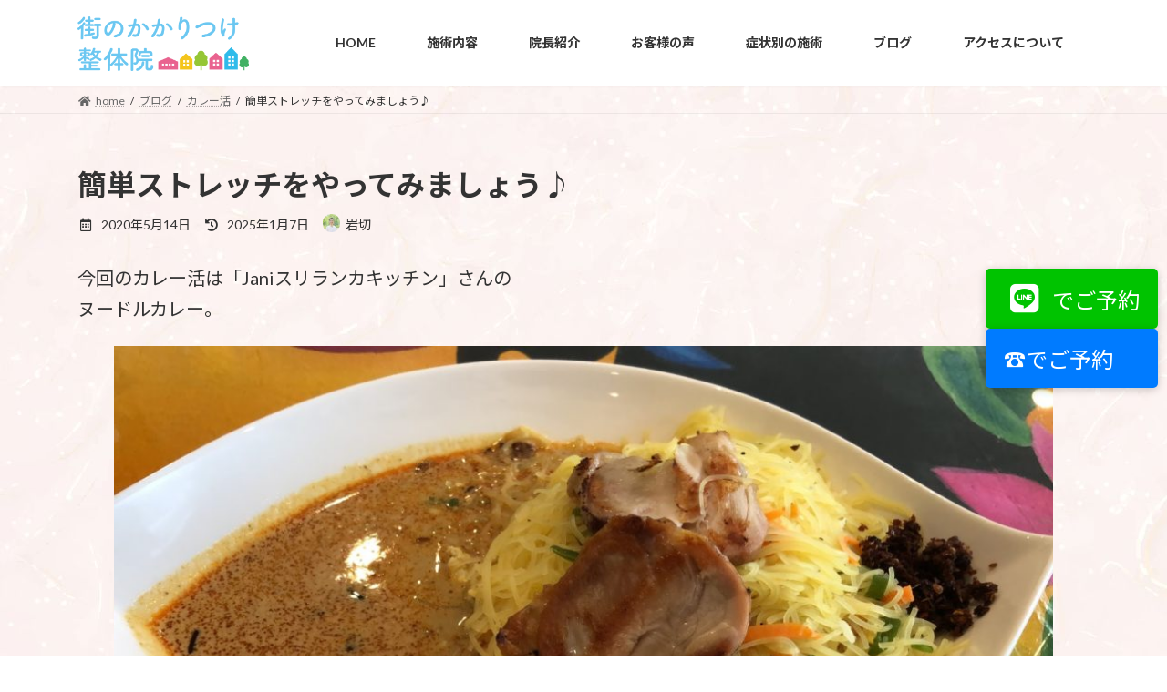

--- FILE ---
content_type: text/html; charset=UTF-8
request_url: https://machinokakaritsuke.com/archives/1095
body_size: 21775
content:
<!DOCTYPE html>
<html lang="ja">
<head>
<meta charset="utf-8">
<meta http-equiv="X-UA-Compatible" content="IE=edge">
<meta name="viewport" content="width=device-width, initial-scale=1">
<!-- Google tag (gtag.js) --><script async src="https://www.googletagmanager.com/gtag/js?id=G-9DD8N7KXN4"></script><script>window.dataLayer = window.dataLayer || [];function gtag(){dataLayer.push(arguments);}gtag('js', new Date());gtag('config', 'G-9DD8N7KXN4');</script>
<title>簡単ストレッチをやってみましょう♪ | 街のかかりつけ整体院｜熊本市中央区新町</title>
<meta name='robots' content='max-image-preview:large' />
<link rel="alternate" type="application/rss+xml" title="街のかかりつけ整体院｜熊本市中央区新町 &raquo; フィード" href="https://machinokakaritsuke.com/feed" />
<link rel="alternate" type="application/rss+xml" title="街のかかりつけ整体院｜熊本市中央区新町 &raquo; コメントフィード" href="https://machinokakaritsuke.com/comments/feed" />
<link rel="alternate" title="oEmbed (JSON)" type="application/json+oembed" href="https://machinokakaritsuke.com/wp-json/oembed/1.0/embed?url=https%3A%2F%2Fmachinokakaritsuke.com%2Farchives%2F1095" />
<link rel="alternate" title="oEmbed (XML)" type="text/xml+oembed" href="https://machinokakaritsuke.com/wp-json/oembed/1.0/embed?url=https%3A%2F%2Fmachinokakaritsuke.com%2Farchives%2F1095&#038;format=xml" />
<meta name="description" content="今回のカレー活は「Janiスリランカキッチン」さんのヌードルカレー。人生初のヌードルカレーは・・・間違いないうまさ(^^)カレーうどんやカレーそばと似て非なるもの。異文化の魅力を堪能しました！↓Janiスリランカキッチンのページはこちら↓https://tabelog.com/kumamoto/A4301/A430101/43011082/・・・・・・・・・・・・・・・・・・・・・・・・・・・・・整体を受けた後にどのように過ごせばよ" /><style id='wp-img-auto-sizes-contain-inline-css' type='text/css'>
img:is([sizes=auto i],[sizes^="auto," i]){contain-intrinsic-size:3000px 1500px}
/*# sourceURL=wp-img-auto-sizes-contain-inline-css */
</style>
<link rel='stylesheet' id='vkExUnit_common_style-css' href='https://machinokakaritsuke.com/wp-content/plugins/vk-all-in-one-expansion-unit/assets/css/vkExUnit_style.css?ver=9.113.0.1' type='text/css' media='all' />
<style id='vkExUnit_common_style-inline-css' type='text/css'>
.grecaptcha-badge{bottom: 85px !important;}
:root {--ver_page_top_button_url:url(https://machinokakaritsuke.com/wp-content/plugins/vk-all-in-one-expansion-unit/assets/images/to-top-btn-icon.svg);}@font-face {font-weight: normal;font-style: normal;font-family: "vk_sns";src: url("https://machinokakaritsuke.com/wp-content/plugins/vk-all-in-one-expansion-unit/inc/sns/icons/fonts/vk_sns.eot?-bq20cj");src: url("https://machinokakaritsuke.com/wp-content/plugins/vk-all-in-one-expansion-unit/inc/sns/icons/fonts/vk_sns.eot?#iefix-bq20cj") format("embedded-opentype"),url("https://machinokakaritsuke.com/wp-content/plugins/vk-all-in-one-expansion-unit/inc/sns/icons/fonts/vk_sns.woff?-bq20cj") format("woff"),url("https://machinokakaritsuke.com/wp-content/plugins/vk-all-in-one-expansion-unit/inc/sns/icons/fonts/vk_sns.ttf?-bq20cj") format("truetype"),url("https://machinokakaritsuke.com/wp-content/plugins/vk-all-in-one-expansion-unit/inc/sns/icons/fonts/vk_sns.svg?-bq20cj#vk_sns") format("svg");}
/*# sourceURL=vkExUnit_common_style-inline-css */
</style>
<style id='wp-emoji-styles-inline-css' type='text/css'>

	img.wp-smiley, img.emoji {
		display: inline !important;
		border: none !important;
		box-shadow: none !important;
		height: 1em !important;
		width: 1em !important;
		margin: 0 0.07em !important;
		vertical-align: -0.1em !important;
		background: none !important;
		padding: 0 !important;
	}
/*# sourceURL=wp-emoji-styles-inline-css */
</style>
<style id='wp-block-library-inline-css' type='text/css'>
:root{--wp-block-synced-color:#7a00df;--wp-block-synced-color--rgb:122,0,223;--wp-bound-block-color:var(--wp-block-synced-color);--wp-editor-canvas-background:#ddd;--wp-admin-theme-color:#007cba;--wp-admin-theme-color--rgb:0,124,186;--wp-admin-theme-color-darker-10:#006ba1;--wp-admin-theme-color-darker-10--rgb:0,107,160.5;--wp-admin-theme-color-darker-20:#005a87;--wp-admin-theme-color-darker-20--rgb:0,90,135;--wp-admin-border-width-focus:2px}@media (min-resolution:192dpi){:root{--wp-admin-border-width-focus:1.5px}}.wp-element-button{cursor:pointer}:root .has-very-light-gray-background-color{background-color:#eee}:root .has-very-dark-gray-background-color{background-color:#313131}:root .has-very-light-gray-color{color:#eee}:root .has-very-dark-gray-color{color:#313131}:root .has-vivid-green-cyan-to-vivid-cyan-blue-gradient-background{background:linear-gradient(135deg,#00d084,#0693e3)}:root .has-purple-crush-gradient-background{background:linear-gradient(135deg,#34e2e4,#4721fb 50%,#ab1dfe)}:root .has-hazy-dawn-gradient-background{background:linear-gradient(135deg,#faaca8,#dad0ec)}:root .has-subdued-olive-gradient-background{background:linear-gradient(135deg,#fafae1,#67a671)}:root .has-atomic-cream-gradient-background{background:linear-gradient(135deg,#fdd79a,#004a59)}:root .has-nightshade-gradient-background{background:linear-gradient(135deg,#330968,#31cdcf)}:root .has-midnight-gradient-background{background:linear-gradient(135deg,#020381,#2874fc)}:root{--wp--preset--font-size--normal:16px;--wp--preset--font-size--huge:42px}.has-regular-font-size{font-size:1em}.has-larger-font-size{font-size:2.625em}.has-normal-font-size{font-size:var(--wp--preset--font-size--normal)}.has-huge-font-size{font-size:var(--wp--preset--font-size--huge)}.has-text-align-center{text-align:center}.has-text-align-left{text-align:left}.has-text-align-right{text-align:right}.has-fit-text{white-space:nowrap!important}#end-resizable-editor-section{display:none}.aligncenter{clear:both}.items-justified-left{justify-content:flex-start}.items-justified-center{justify-content:center}.items-justified-right{justify-content:flex-end}.items-justified-space-between{justify-content:space-between}.screen-reader-text{border:0;clip-path:inset(50%);height:1px;margin:-1px;overflow:hidden;padding:0;position:absolute;width:1px;word-wrap:normal!important}.screen-reader-text:focus{background-color:#ddd;clip-path:none;color:#444;display:block;font-size:1em;height:auto;left:5px;line-height:normal;padding:15px 23px 14px;text-decoration:none;top:5px;width:auto;z-index:100000}html :where(.has-border-color){border-style:solid}html :where([style*=border-top-color]){border-top-style:solid}html :where([style*=border-right-color]){border-right-style:solid}html :where([style*=border-bottom-color]){border-bottom-style:solid}html :where([style*=border-left-color]){border-left-style:solid}html :where([style*=border-width]){border-style:solid}html :where([style*=border-top-width]){border-top-style:solid}html :where([style*=border-right-width]){border-right-style:solid}html :where([style*=border-bottom-width]){border-bottom-style:solid}html :where([style*=border-left-width]){border-left-style:solid}html :where(img[class*=wp-image-]){height:auto;max-width:100%}:where(figure){margin:0 0 1em}html :where(.is-position-sticky){--wp-admin--admin-bar--position-offset:var(--wp-admin--admin-bar--height,0px)}@media screen and (max-width:600px){html :where(.is-position-sticky){--wp-admin--admin-bar--position-offset:0px}}
.vk-cols--reverse{flex-direction:row-reverse}.vk-cols--hasbtn{margin-bottom:0}.vk-cols--hasbtn>.row>.vk_gridColumn_item,.vk-cols--hasbtn>.wp-block-column{position:relative;padding-bottom:3em}.vk-cols--hasbtn>.row>.vk_gridColumn_item>.wp-block-buttons,.vk-cols--hasbtn>.row>.vk_gridColumn_item>.vk_button,.vk-cols--hasbtn>.wp-block-column>.wp-block-buttons,.vk-cols--hasbtn>.wp-block-column>.vk_button{position:absolute;bottom:0;width:100%}.vk-cols--fit.wp-block-columns{gap:0}.vk-cols--fit.wp-block-columns,.vk-cols--fit.wp-block-columns:not(.is-not-stacked-on-mobile){margin-top:0;margin-bottom:0;justify-content:space-between}.vk-cols--fit.wp-block-columns>.wp-block-column *:last-child,.vk-cols--fit.wp-block-columns:not(.is-not-stacked-on-mobile)>.wp-block-column *:last-child{margin-bottom:0}.vk-cols--fit.wp-block-columns>.wp-block-column>.wp-block-cover,.vk-cols--fit.wp-block-columns:not(.is-not-stacked-on-mobile)>.wp-block-column>.wp-block-cover{margin-top:0}.vk-cols--fit.wp-block-columns.has-background,.vk-cols--fit.wp-block-columns:not(.is-not-stacked-on-mobile).has-background{padding:0}@media(max-width: 599px){.vk-cols--fit.wp-block-columns:not(.has-background)>.wp-block-column:not(.has-background),.vk-cols--fit.wp-block-columns:not(.is-not-stacked-on-mobile):not(.has-background)>.wp-block-column:not(.has-background){padding-left:0 !important;padding-right:0 !important}}@media(min-width: 782px){.vk-cols--fit.wp-block-columns .block-editor-block-list__block.wp-block-column:not(:first-child),.vk-cols--fit.wp-block-columns>.wp-block-column:not(:first-child),.vk-cols--fit.wp-block-columns:not(.is-not-stacked-on-mobile) .block-editor-block-list__block.wp-block-column:not(:first-child),.vk-cols--fit.wp-block-columns:not(.is-not-stacked-on-mobile)>.wp-block-column:not(:first-child){margin-left:0}}@media(min-width: 600px)and (max-width: 781px){.vk-cols--fit.wp-block-columns .wp-block-column:nth-child(2n),.vk-cols--fit.wp-block-columns:not(.is-not-stacked-on-mobile) .wp-block-column:nth-child(2n){margin-left:0}.vk-cols--fit.wp-block-columns .wp-block-column:not(:only-child),.vk-cols--fit.wp-block-columns:not(.is-not-stacked-on-mobile) .wp-block-column:not(:only-child){flex-basis:50% !important}}.vk-cols--fit--gap1.wp-block-columns{gap:1px}@media(min-width: 600px)and (max-width: 781px){.vk-cols--fit--gap1.wp-block-columns .wp-block-column:not(:only-child){flex-basis:calc(50% - 1px) !important}}.vk-cols--fit.vk-cols--grid>.block-editor-block-list__block,.vk-cols--fit.vk-cols--grid>.wp-block-column,.vk-cols--fit.vk-cols--grid:not(.is-not-stacked-on-mobile)>.block-editor-block-list__block,.vk-cols--fit.vk-cols--grid:not(.is-not-stacked-on-mobile)>.wp-block-column{flex-basis:50%;box-sizing:border-box}@media(max-width: 599px){.vk-cols--fit.vk-cols--grid.vk-cols--grid--alignfull>.wp-block-column:nth-child(2)>.wp-block-cover,.vk-cols--fit.vk-cols--grid.vk-cols--grid--alignfull>.wp-block-column:nth-child(2)>.vk_outer,.vk-cols--fit.vk-cols--grid:not(.is-not-stacked-on-mobile).vk-cols--grid--alignfull>.wp-block-column:nth-child(2)>.wp-block-cover,.vk-cols--fit.vk-cols--grid:not(.is-not-stacked-on-mobile).vk-cols--grid--alignfull>.wp-block-column:nth-child(2)>.vk_outer{width:100vw;margin-right:calc((100% - 100vw)/2);margin-left:calc((100% - 100vw)/2)}}@media(min-width: 600px){.vk-cols--fit.vk-cols--grid.vk-cols--grid--alignfull>.wp-block-column:nth-child(2)>.wp-block-cover,.vk-cols--fit.vk-cols--grid.vk-cols--grid--alignfull>.wp-block-column:nth-child(2)>.vk_outer,.vk-cols--fit.vk-cols--grid:not(.is-not-stacked-on-mobile).vk-cols--grid--alignfull>.wp-block-column:nth-child(2)>.wp-block-cover,.vk-cols--fit.vk-cols--grid:not(.is-not-stacked-on-mobile).vk-cols--grid--alignfull>.wp-block-column:nth-child(2)>.vk_outer{margin-right:calc(100% - 50vw);width:50vw}}@media(min-width: 600px){.vk-cols--fit.vk-cols--grid.vk-cols--grid--alignfull.vk-cols--reverse>.wp-block-column,.vk-cols--fit.vk-cols--grid:not(.is-not-stacked-on-mobile).vk-cols--grid--alignfull.vk-cols--reverse>.wp-block-column{margin-left:0;margin-right:0}.vk-cols--fit.vk-cols--grid.vk-cols--grid--alignfull.vk-cols--reverse>.wp-block-column:nth-child(2)>.wp-block-cover,.vk-cols--fit.vk-cols--grid.vk-cols--grid--alignfull.vk-cols--reverse>.wp-block-column:nth-child(2)>.vk_outer,.vk-cols--fit.vk-cols--grid:not(.is-not-stacked-on-mobile).vk-cols--grid--alignfull.vk-cols--reverse>.wp-block-column:nth-child(2)>.wp-block-cover,.vk-cols--fit.vk-cols--grid:not(.is-not-stacked-on-mobile).vk-cols--grid--alignfull.vk-cols--reverse>.wp-block-column:nth-child(2)>.vk_outer{margin-left:calc(100% - 50vw)}}.vk-cols--menu h2,.vk-cols--menu h3,.vk-cols--menu h4,.vk-cols--menu h5{margin-bottom:.2em;text-shadow:#000 0 0 10px}.vk-cols--menu h2:first-child,.vk-cols--menu h3:first-child,.vk-cols--menu h4:first-child,.vk-cols--menu h5:first-child{margin-top:0}.vk-cols--menu p{margin-bottom:1rem;text-shadow:#000 0 0 10px}.vk-cols--menu .wp-block-cover__inner-container:last-child{margin-bottom:0}.vk-cols--fitbnrs .wp-block-column .wp-block-cover:hover img{filter:unset}.vk-cols--fitbnrs .wp-block-column .wp-block-cover:hover{background-color:unset}.vk-cols--fitbnrs .wp-block-column .wp-block-cover:hover .wp-block-cover__image-background{filter:unset !important}.vk-cols--fitbnrs .wp-block-cover .wp-block-cover__inner-container{position:absolute;height:100%;width:100%}.vk-cols--fitbnrs .vk_button{height:100%;margin:0}.vk-cols--fitbnrs .vk_button .vk_button_btn,.vk-cols--fitbnrs .vk_button .btn{height:100%;width:100%;border:none;box-shadow:none;background-color:unset !important;transition:unset}.vk-cols--fitbnrs .vk_button .vk_button_btn:hover,.vk-cols--fitbnrs .vk_button .btn:hover{transition:unset}.vk-cols--fitbnrs .vk_button .vk_button_btn:after,.vk-cols--fitbnrs .vk_button .btn:after{border:none}.vk-cols--fitbnrs .vk_button .vk_button_link_txt{width:100%;position:absolute;top:50%;left:50%;transform:translateY(-50%) translateX(-50%);font-size:2rem;text-shadow:#000 0 0 10px}.vk-cols--fitbnrs .vk_button .vk_button_link_subCaption{width:100%;position:absolute;top:calc(50% + 2.2em);left:50%;transform:translateY(-50%) translateX(-50%);text-shadow:#000 0 0 10px}@media(min-width: 992px){.vk-cols--media.wp-block-columns{gap:3rem}}.vk-fit-map figure{margin-bottom:0}.vk-fit-map iframe{position:relative;margin-bottom:0;display:block;max-height:400px;width:100vw}.vk-fit-map:is(.alignfull,.alignwide) div{max-width:100%}.vk-table--th--width25 :where(tr>*:first-child){width:25%}.vk-table--th--width30 :where(tr>*:first-child){width:30%}.vk-table--th--width35 :where(tr>*:first-child){width:35%}.vk-table--th--width40 :where(tr>*:first-child){width:40%}.vk-table--th--bg-bright :where(tr>*:first-child){background-color:var(--wp--preset--color--bg-secondary, rgba(0, 0, 0, 0.05))}@media(max-width: 599px){.vk-table--mobile-block :is(th,td){width:100%;display:block}.vk-table--mobile-block.wp-block-table table :is(th,td){border-top:none}}.vk-table--width--th25 :where(tr>*:first-child){width:25%}.vk-table--width--th30 :where(tr>*:first-child){width:30%}.vk-table--width--th35 :where(tr>*:first-child){width:35%}.vk-table--width--th40 :where(tr>*:first-child){width:40%}.no-margin{margin:0}@media(max-width: 599px){.wp-block-image.vk-aligncenter--mobile>.alignright{float:none;margin-left:auto;margin-right:auto}.vk-no-padding-horizontal--mobile{padding-left:0 !important;padding-right:0 !important}}
/* VK Color Palettes */:root{ --wp--preset--color--vk-color-primary:#dd3333}/* --vk-color-primary is deprecated. */:root{ --vk-color-primary: var(--wp--preset--color--vk-color-primary);}:root{ --wp--preset--color--vk-color-primary-dark:#b12929}/* --vk-color-primary-dark is deprecated. */:root{ --vk-color-primary-dark: var(--wp--preset--color--vk-color-primary-dark);}:root{ --wp--preset--color--vk-color-primary-vivid:#f33838}/* --vk-color-primary-vivid is deprecated. */:root{ --vk-color-primary-vivid: var(--wp--preset--color--vk-color-primary-vivid);}

/*# sourceURL=wp-block-library-inline-css */
</style><style id='wp-block-archives-inline-css' type='text/css'>
.wp-block-archives{box-sizing:border-box}.wp-block-archives-dropdown label{display:block}
/*# sourceURL=https://machinokakaritsuke.com/wp-includes/blocks/archives/style.min.css */
</style>
<style id='wp-block-categories-inline-css' type='text/css'>
.wp-block-categories{box-sizing:border-box}.wp-block-categories.alignleft{margin-right:2em}.wp-block-categories.alignright{margin-left:2em}.wp-block-categories.wp-block-categories-dropdown.aligncenter{text-align:center}.wp-block-categories .wp-block-categories__label{display:block;width:100%}
/*# sourceURL=https://machinokakaritsuke.com/wp-includes/blocks/categories/style.min.css */
</style>
<link rel='stylesheet' id='wp-block-cover-css' href='https://machinokakaritsuke.com/wp-includes/blocks/cover/style.min.css?ver=6.9' type='text/css' media='all' />
<style id='wp-block-gallery-inline-css' type='text/css'>
.blocks-gallery-grid:not(.has-nested-images),.wp-block-gallery:not(.has-nested-images){display:flex;flex-wrap:wrap;list-style-type:none;margin:0;padding:0}.blocks-gallery-grid:not(.has-nested-images) .blocks-gallery-image,.blocks-gallery-grid:not(.has-nested-images) .blocks-gallery-item,.wp-block-gallery:not(.has-nested-images) .blocks-gallery-image,.wp-block-gallery:not(.has-nested-images) .blocks-gallery-item{display:flex;flex-direction:column;flex-grow:1;justify-content:center;margin:0 1em 1em 0;position:relative;width:calc(50% - 1em)}.blocks-gallery-grid:not(.has-nested-images) .blocks-gallery-image:nth-of-type(2n),.blocks-gallery-grid:not(.has-nested-images) .blocks-gallery-item:nth-of-type(2n),.wp-block-gallery:not(.has-nested-images) .blocks-gallery-image:nth-of-type(2n),.wp-block-gallery:not(.has-nested-images) .blocks-gallery-item:nth-of-type(2n){margin-right:0}.blocks-gallery-grid:not(.has-nested-images) .blocks-gallery-image figure,.blocks-gallery-grid:not(.has-nested-images) .blocks-gallery-item figure,.wp-block-gallery:not(.has-nested-images) .blocks-gallery-image figure,.wp-block-gallery:not(.has-nested-images) .blocks-gallery-item figure{align-items:flex-end;display:flex;height:100%;justify-content:flex-start;margin:0}.blocks-gallery-grid:not(.has-nested-images) .blocks-gallery-image img,.blocks-gallery-grid:not(.has-nested-images) .blocks-gallery-item img,.wp-block-gallery:not(.has-nested-images) .blocks-gallery-image img,.wp-block-gallery:not(.has-nested-images) .blocks-gallery-item img{display:block;height:auto;max-width:100%;width:auto}.blocks-gallery-grid:not(.has-nested-images) .blocks-gallery-image figcaption,.blocks-gallery-grid:not(.has-nested-images) .blocks-gallery-item figcaption,.wp-block-gallery:not(.has-nested-images) .blocks-gallery-image figcaption,.wp-block-gallery:not(.has-nested-images) .blocks-gallery-item figcaption{background:linear-gradient(0deg,#000000b3,#0000004d 70%,#0000);bottom:0;box-sizing:border-box;color:#fff;font-size:.8em;margin:0;max-height:100%;overflow:auto;padding:3em .77em .7em;position:absolute;text-align:center;width:100%;z-index:2}.blocks-gallery-grid:not(.has-nested-images) .blocks-gallery-image figcaption img,.blocks-gallery-grid:not(.has-nested-images) .blocks-gallery-item figcaption img,.wp-block-gallery:not(.has-nested-images) .blocks-gallery-image figcaption img,.wp-block-gallery:not(.has-nested-images) .blocks-gallery-item figcaption img{display:inline}.blocks-gallery-grid:not(.has-nested-images) figcaption,.wp-block-gallery:not(.has-nested-images) figcaption{flex-grow:1}.blocks-gallery-grid:not(.has-nested-images).is-cropped .blocks-gallery-image a,.blocks-gallery-grid:not(.has-nested-images).is-cropped .blocks-gallery-image img,.blocks-gallery-grid:not(.has-nested-images).is-cropped .blocks-gallery-item a,.blocks-gallery-grid:not(.has-nested-images).is-cropped .blocks-gallery-item img,.wp-block-gallery:not(.has-nested-images).is-cropped .blocks-gallery-image a,.wp-block-gallery:not(.has-nested-images).is-cropped .blocks-gallery-image img,.wp-block-gallery:not(.has-nested-images).is-cropped .blocks-gallery-item a,.wp-block-gallery:not(.has-nested-images).is-cropped .blocks-gallery-item img{flex:1;height:100%;object-fit:cover;width:100%}.blocks-gallery-grid:not(.has-nested-images).columns-1 .blocks-gallery-image,.blocks-gallery-grid:not(.has-nested-images).columns-1 .blocks-gallery-item,.wp-block-gallery:not(.has-nested-images).columns-1 .blocks-gallery-image,.wp-block-gallery:not(.has-nested-images).columns-1 .blocks-gallery-item{margin-right:0;width:100%}@media (min-width:600px){.blocks-gallery-grid:not(.has-nested-images).columns-3 .blocks-gallery-image,.blocks-gallery-grid:not(.has-nested-images).columns-3 .blocks-gallery-item,.wp-block-gallery:not(.has-nested-images).columns-3 .blocks-gallery-image,.wp-block-gallery:not(.has-nested-images).columns-3 .blocks-gallery-item{margin-right:1em;width:calc(33.33333% - .66667em)}.blocks-gallery-grid:not(.has-nested-images).columns-4 .blocks-gallery-image,.blocks-gallery-grid:not(.has-nested-images).columns-4 .blocks-gallery-item,.wp-block-gallery:not(.has-nested-images).columns-4 .blocks-gallery-image,.wp-block-gallery:not(.has-nested-images).columns-4 .blocks-gallery-item{margin-right:1em;width:calc(25% - .75em)}.blocks-gallery-grid:not(.has-nested-images).columns-5 .blocks-gallery-image,.blocks-gallery-grid:not(.has-nested-images).columns-5 .blocks-gallery-item,.wp-block-gallery:not(.has-nested-images).columns-5 .blocks-gallery-image,.wp-block-gallery:not(.has-nested-images).columns-5 .blocks-gallery-item{margin-right:1em;width:calc(20% - .8em)}.blocks-gallery-grid:not(.has-nested-images).columns-6 .blocks-gallery-image,.blocks-gallery-grid:not(.has-nested-images).columns-6 .blocks-gallery-item,.wp-block-gallery:not(.has-nested-images).columns-6 .blocks-gallery-image,.wp-block-gallery:not(.has-nested-images).columns-6 .blocks-gallery-item{margin-right:1em;width:calc(16.66667% - .83333em)}.blocks-gallery-grid:not(.has-nested-images).columns-7 .blocks-gallery-image,.blocks-gallery-grid:not(.has-nested-images).columns-7 .blocks-gallery-item,.wp-block-gallery:not(.has-nested-images).columns-7 .blocks-gallery-image,.wp-block-gallery:not(.has-nested-images).columns-7 .blocks-gallery-item{margin-right:1em;width:calc(14.28571% - .85714em)}.blocks-gallery-grid:not(.has-nested-images).columns-8 .blocks-gallery-image,.blocks-gallery-grid:not(.has-nested-images).columns-8 .blocks-gallery-item,.wp-block-gallery:not(.has-nested-images).columns-8 .blocks-gallery-image,.wp-block-gallery:not(.has-nested-images).columns-8 .blocks-gallery-item{margin-right:1em;width:calc(12.5% - .875em)}.blocks-gallery-grid:not(.has-nested-images).columns-1 .blocks-gallery-image:nth-of-type(1n),.blocks-gallery-grid:not(.has-nested-images).columns-1 .blocks-gallery-item:nth-of-type(1n),.blocks-gallery-grid:not(.has-nested-images).columns-2 .blocks-gallery-image:nth-of-type(2n),.blocks-gallery-grid:not(.has-nested-images).columns-2 .blocks-gallery-item:nth-of-type(2n),.blocks-gallery-grid:not(.has-nested-images).columns-3 .blocks-gallery-image:nth-of-type(3n),.blocks-gallery-grid:not(.has-nested-images).columns-3 .blocks-gallery-item:nth-of-type(3n),.blocks-gallery-grid:not(.has-nested-images).columns-4 .blocks-gallery-image:nth-of-type(4n),.blocks-gallery-grid:not(.has-nested-images).columns-4 .blocks-gallery-item:nth-of-type(4n),.blocks-gallery-grid:not(.has-nested-images).columns-5 .blocks-gallery-image:nth-of-type(5n),.blocks-gallery-grid:not(.has-nested-images).columns-5 .blocks-gallery-item:nth-of-type(5n),.blocks-gallery-grid:not(.has-nested-images).columns-6 .blocks-gallery-image:nth-of-type(6n),.blocks-gallery-grid:not(.has-nested-images).columns-6 .blocks-gallery-item:nth-of-type(6n),.blocks-gallery-grid:not(.has-nested-images).columns-7 .blocks-gallery-image:nth-of-type(7n),.blocks-gallery-grid:not(.has-nested-images).columns-7 .blocks-gallery-item:nth-of-type(7n),.blocks-gallery-grid:not(.has-nested-images).columns-8 .blocks-gallery-image:nth-of-type(8n),.blocks-gallery-grid:not(.has-nested-images).columns-8 .blocks-gallery-item:nth-of-type(8n),.wp-block-gallery:not(.has-nested-images).columns-1 .blocks-gallery-image:nth-of-type(1n),.wp-block-gallery:not(.has-nested-images).columns-1 .blocks-gallery-item:nth-of-type(1n),.wp-block-gallery:not(.has-nested-images).columns-2 .blocks-gallery-image:nth-of-type(2n),.wp-block-gallery:not(.has-nested-images).columns-2 .blocks-gallery-item:nth-of-type(2n),.wp-block-gallery:not(.has-nested-images).columns-3 .blocks-gallery-image:nth-of-type(3n),.wp-block-gallery:not(.has-nested-images).columns-3 .blocks-gallery-item:nth-of-type(3n),.wp-block-gallery:not(.has-nested-images).columns-4 .blocks-gallery-image:nth-of-type(4n),.wp-block-gallery:not(.has-nested-images).columns-4 .blocks-gallery-item:nth-of-type(4n),.wp-block-gallery:not(.has-nested-images).columns-5 .blocks-gallery-image:nth-of-type(5n),.wp-block-gallery:not(.has-nested-images).columns-5 .blocks-gallery-item:nth-of-type(5n),.wp-block-gallery:not(.has-nested-images).columns-6 .blocks-gallery-image:nth-of-type(6n),.wp-block-gallery:not(.has-nested-images).columns-6 .blocks-gallery-item:nth-of-type(6n),.wp-block-gallery:not(.has-nested-images).columns-7 .blocks-gallery-image:nth-of-type(7n),.wp-block-gallery:not(.has-nested-images).columns-7 .blocks-gallery-item:nth-of-type(7n),.wp-block-gallery:not(.has-nested-images).columns-8 .blocks-gallery-image:nth-of-type(8n),.wp-block-gallery:not(.has-nested-images).columns-8 .blocks-gallery-item:nth-of-type(8n){margin-right:0}}.blocks-gallery-grid:not(.has-nested-images) .blocks-gallery-image:last-child,.blocks-gallery-grid:not(.has-nested-images) .blocks-gallery-item:last-child,.wp-block-gallery:not(.has-nested-images) .blocks-gallery-image:last-child,.wp-block-gallery:not(.has-nested-images) .blocks-gallery-item:last-child{margin-right:0}.blocks-gallery-grid:not(.has-nested-images).alignleft,.blocks-gallery-grid:not(.has-nested-images).alignright,.wp-block-gallery:not(.has-nested-images).alignleft,.wp-block-gallery:not(.has-nested-images).alignright{max-width:420px;width:100%}.blocks-gallery-grid:not(.has-nested-images).aligncenter .blocks-gallery-item figure,.wp-block-gallery:not(.has-nested-images).aligncenter .blocks-gallery-item figure{justify-content:center}.wp-block-gallery:not(.is-cropped) .blocks-gallery-item{align-self:flex-start}figure.wp-block-gallery.has-nested-images{align-items:normal}.wp-block-gallery.has-nested-images figure.wp-block-image:not(#individual-image){margin:0;width:calc(50% - var(--wp--style--unstable-gallery-gap, 16px)/2)}.wp-block-gallery.has-nested-images figure.wp-block-image{box-sizing:border-box;display:flex;flex-direction:column;flex-grow:1;justify-content:center;max-width:100%;position:relative}.wp-block-gallery.has-nested-images figure.wp-block-image>a,.wp-block-gallery.has-nested-images figure.wp-block-image>div{flex-direction:column;flex-grow:1;margin:0}.wp-block-gallery.has-nested-images figure.wp-block-image img{display:block;height:auto;max-width:100%!important;width:auto}.wp-block-gallery.has-nested-images figure.wp-block-image figcaption,.wp-block-gallery.has-nested-images figure.wp-block-image:has(figcaption):before{bottom:0;left:0;max-height:100%;position:absolute;right:0}.wp-block-gallery.has-nested-images figure.wp-block-image:has(figcaption):before{backdrop-filter:blur(3px);content:"";height:100%;-webkit-mask-image:linear-gradient(0deg,#000 20%,#0000);mask-image:linear-gradient(0deg,#000 20%,#0000);max-height:40%;pointer-events:none}.wp-block-gallery.has-nested-images figure.wp-block-image figcaption{box-sizing:border-box;color:#fff;font-size:13px;margin:0;overflow:auto;padding:1em;text-align:center;text-shadow:0 0 1.5px #000}.wp-block-gallery.has-nested-images figure.wp-block-image figcaption::-webkit-scrollbar{height:12px;width:12px}.wp-block-gallery.has-nested-images figure.wp-block-image figcaption::-webkit-scrollbar-track{background-color:initial}.wp-block-gallery.has-nested-images figure.wp-block-image figcaption::-webkit-scrollbar-thumb{background-clip:padding-box;background-color:initial;border:3px solid #0000;border-radius:8px}.wp-block-gallery.has-nested-images figure.wp-block-image figcaption:focus-within::-webkit-scrollbar-thumb,.wp-block-gallery.has-nested-images figure.wp-block-image figcaption:focus::-webkit-scrollbar-thumb,.wp-block-gallery.has-nested-images figure.wp-block-image figcaption:hover::-webkit-scrollbar-thumb{background-color:#fffc}.wp-block-gallery.has-nested-images figure.wp-block-image figcaption{scrollbar-color:#0000 #0000;scrollbar-gutter:stable both-edges;scrollbar-width:thin}.wp-block-gallery.has-nested-images figure.wp-block-image figcaption:focus,.wp-block-gallery.has-nested-images figure.wp-block-image figcaption:focus-within,.wp-block-gallery.has-nested-images figure.wp-block-image figcaption:hover{scrollbar-color:#fffc #0000}.wp-block-gallery.has-nested-images figure.wp-block-image figcaption{will-change:transform}@media (hover:none){.wp-block-gallery.has-nested-images figure.wp-block-image figcaption{scrollbar-color:#fffc #0000}}.wp-block-gallery.has-nested-images figure.wp-block-image figcaption{background:linear-gradient(0deg,#0006,#0000)}.wp-block-gallery.has-nested-images figure.wp-block-image figcaption img{display:inline}.wp-block-gallery.has-nested-images figure.wp-block-image figcaption a{color:inherit}.wp-block-gallery.has-nested-images figure.wp-block-image.has-custom-border img{box-sizing:border-box}.wp-block-gallery.has-nested-images figure.wp-block-image.has-custom-border>a,.wp-block-gallery.has-nested-images figure.wp-block-image.has-custom-border>div,.wp-block-gallery.has-nested-images figure.wp-block-image.is-style-rounded>a,.wp-block-gallery.has-nested-images figure.wp-block-image.is-style-rounded>div{flex:1 1 auto}.wp-block-gallery.has-nested-images figure.wp-block-image.has-custom-border figcaption,.wp-block-gallery.has-nested-images figure.wp-block-image.is-style-rounded figcaption{background:none;color:inherit;flex:initial;margin:0;padding:10px 10px 9px;position:relative;text-shadow:none}.wp-block-gallery.has-nested-images figure.wp-block-image.has-custom-border:before,.wp-block-gallery.has-nested-images figure.wp-block-image.is-style-rounded:before{content:none}.wp-block-gallery.has-nested-images figcaption{flex-basis:100%;flex-grow:1;text-align:center}.wp-block-gallery.has-nested-images:not(.is-cropped) figure.wp-block-image:not(#individual-image){margin-bottom:auto;margin-top:0}.wp-block-gallery.has-nested-images.is-cropped figure.wp-block-image:not(#individual-image){align-self:inherit}.wp-block-gallery.has-nested-images.is-cropped figure.wp-block-image:not(#individual-image)>a,.wp-block-gallery.has-nested-images.is-cropped figure.wp-block-image:not(#individual-image)>div:not(.components-drop-zone){display:flex}.wp-block-gallery.has-nested-images.is-cropped figure.wp-block-image:not(#individual-image) a,.wp-block-gallery.has-nested-images.is-cropped figure.wp-block-image:not(#individual-image) img{flex:1 0 0%;height:100%;object-fit:cover;width:100%}.wp-block-gallery.has-nested-images.columns-1 figure.wp-block-image:not(#individual-image){width:100%}@media (min-width:600px){.wp-block-gallery.has-nested-images.columns-3 figure.wp-block-image:not(#individual-image){width:calc(33.33333% - var(--wp--style--unstable-gallery-gap, 16px)*.66667)}.wp-block-gallery.has-nested-images.columns-4 figure.wp-block-image:not(#individual-image){width:calc(25% - var(--wp--style--unstable-gallery-gap, 16px)*.75)}.wp-block-gallery.has-nested-images.columns-5 figure.wp-block-image:not(#individual-image){width:calc(20% - var(--wp--style--unstable-gallery-gap, 16px)*.8)}.wp-block-gallery.has-nested-images.columns-6 figure.wp-block-image:not(#individual-image){width:calc(16.66667% - var(--wp--style--unstable-gallery-gap, 16px)*.83333)}.wp-block-gallery.has-nested-images.columns-7 figure.wp-block-image:not(#individual-image){width:calc(14.28571% - var(--wp--style--unstable-gallery-gap, 16px)*.85714)}.wp-block-gallery.has-nested-images.columns-8 figure.wp-block-image:not(#individual-image){width:calc(12.5% - var(--wp--style--unstable-gallery-gap, 16px)*.875)}.wp-block-gallery.has-nested-images.columns-default figure.wp-block-image:not(#individual-image){width:calc(33.33% - var(--wp--style--unstable-gallery-gap, 16px)*.66667)}.wp-block-gallery.has-nested-images.columns-default figure.wp-block-image:not(#individual-image):first-child:nth-last-child(2),.wp-block-gallery.has-nested-images.columns-default figure.wp-block-image:not(#individual-image):first-child:nth-last-child(2)~figure.wp-block-image:not(#individual-image){width:calc(50% - var(--wp--style--unstable-gallery-gap, 16px)*.5)}.wp-block-gallery.has-nested-images.columns-default figure.wp-block-image:not(#individual-image):first-child:last-child{width:100%}}.wp-block-gallery.has-nested-images.alignleft,.wp-block-gallery.has-nested-images.alignright{max-width:420px;width:100%}.wp-block-gallery.has-nested-images.aligncenter{justify-content:center}
/*# sourceURL=https://machinokakaritsuke.com/wp-includes/blocks/gallery/style.min.css */
</style>
<style id='wp-block-heading-inline-css' type='text/css'>
h1:where(.wp-block-heading).has-background,h2:where(.wp-block-heading).has-background,h3:where(.wp-block-heading).has-background,h4:where(.wp-block-heading).has-background,h5:where(.wp-block-heading).has-background,h6:where(.wp-block-heading).has-background{padding:1.25em 2.375em}h1.has-text-align-left[style*=writing-mode]:where([style*=vertical-lr]),h1.has-text-align-right[style*=writing-mode]:where([style*=vertical-rl]),h2.has-text-align-left[style*=writing-mode]:where([style*=vertical-lr]),h2.has-text-align-right[style*=writing-mode]:where([style*=vertical-rl]),h3.has-text-align-left[style*=writing-mode]:where([style*=vertical-lr]),h3.has-text-align-right[style*=writing-mode]:where([style*=vertical-rl]),h4.has-text-align-left[style*=writing-mode]:where([style*=vertical-lr]),h4.has-text-align-right[style*=writing-mode]:where([style*=vertical-rl]),h5.has-text-align-left[style*=writing-mode]:where([style*=vertical-lr]),h5.has-text-align-right[style*=writing-mode]:where([style*=vertical-rl]),h6.has-text-align-left[style*=writing-mode]:where([style*=vertical-lr]),h6.has-text-align-right[style*=writing-mode]:where([style*=vertical-rl]){rotate:180deg}
/*# sourceURL=https://machinokakaritsuke.com/wp-includes/blocks/heading/style.min.css */
</style>
<style id='wp-block-image-inline-css' type='text/css'>
.wp-block-image>a,.wp-block-image>figure>a{display:inline-block}.wp-block-image img{box-sizing:border-box;height:auto;max-width:100%;vertical-align:bottom}@media not (prefers-reduced-motion){.wp-block-image img.hide{visibility:hidden}.wp-block-image img.show{animation:show-content-image .4s}}.wp-block-image[style*=border-radius] img,.wp-block-image[style*=border-radius]>a{border-radius:inherit}.wp-block-image.has-custom-border img{box-sizing:border-box}.wp-block-image.aligncenter{text-align:center}.wp-block-image.alignfull>a,.wp-block-image.alignwide>a{width:100%}.wp-block-image.alignfull img,.wp-block-image.alignwide img{height:auto;width:100%}.wp-block-image .aligncenter,.wp-block-image .alignleft,.wp-block-image .alignright,.wp-block-image.aligncenter,.wp-block-image.alignleft,.wp-block-image.alignright{display:table}.wp-block-image .aligncenter>figcaption,.wp-block-image .alignleft>figcaption,.wp-block-image .alignright>figcaption,.wp-block-image.aligncenter>figcaption,.wp-block-image.alignleft>figcaption,.wp-block-image.alignright>figcaption{caption-side:bottom;display:table-caption}.wp-block-image .alignleft{float:left;margin:.5em 1em .5em 0}.wp-block-image .alignright{float:right;margin:.5em 0 .5em 1em}.wp-block-image .aligncenter{margin-left:auto;margin-right:auto}.wp-block-image :where(figcaption){margin-bottom:1em;margin-top:.5em}.wp-block-image.is-style-circle-mask img{border-radius:9999px}@supports ((-webkit-mask-image:none) or (mask-image:none)) or (-webkit-mask-image:none){.wp-block-image.is-style-circle-mask img{border-radius:0;-webkit-mask-image:url('data:image/svg+xml;utf8,<svg viewBox="0 0 100 100" xmlns="http://www.w3.org/2000/svg"><circle cx="50" cy="50" r="50"/></svg>');mask-image:url('data:image/svg+xml;utf8,<svg viewBox="0 0 100 100" xmlns="http://www.w3.org/2000/svg"><circle cx="50" cy="50" r="50"/></svg>');mask-mode:alpha;-webkit-mask-position:center;mask-position:center;-webkit-mask-repeat:no-repeat;mask-repeat:no-repeat;-webkit-mask-size:contain;mask-size:contain}}:root :where(.wp-block-image.is-style-rounded img,.wp-block-image .is-style-rounded img){border-radius:9999px}.wp-block-image figure{margin:0}.wp-lightbox-container{display:flex;flex-direction:column;position:relative}.wp-lightbox-container img{cursor:zoom-in}.wp-lightbox-container img:hover+button{opacity:1}.wp-lightbox-container button{align-items:center;backdrop-filter:blur(16px) saturate(180%);background-color:#5a5a5a40;border:none;border-radius:4px;cursor:zoom-in;display:flex;height:20px;justify-content:center;opacity:0;padding:0;position:absolute;right:16px;text-align:center;top:16px;width:20px;z-index:100}@media not (prefers-reduced-motion){.wp-lightbox-container button{transition:opacity .2s ease}}.wp-lightbox-container button:focus-visible{outline:3px auto #5a5a5a40;outline:3px auto -webkit-focus-ring-color;outline-offset:3px}.wp-lightbox-container button:hover{cursor:pointer;opacity:1}.wp-lightbox-container button:focus{opacity:1}.wp-lightbox-container button:focus,.wp-lightbox-container button:hover,.wp-lightbox-container button:not(:hover):not(:active):not(.has-background){background-color:#5a5a5a40;border:none}.wp-lightbox-overlay{box-sizing:border-box;cursor:zoom-out;height:100vh;left:0;overflow:hidden;position:fixed;top:0;visibility:hidden;width:100%;z-index:100000}.wp-lightbox-overlay .close-button{align-items:center;cursor:pointer;display:flex;justify-content:center;min-height:40px;min-width:40px;padding:0;position:absolute;right:calc(env(safe-area-inset-right) + 16px);top:calc(env(safe-area-inset-top) + 16px);z-index:5000000}.wp-lightbox-overlay .close-button:focus,.wp-lightbox-overlay .close-button:hover,.wp-lightbox-overlay .close-button:not(:hover):not(:active):not(.has-background){background:none;border:none}.wp-lightbox-overlay .lightbox-image-container{height:var(--wp--lightbox-container-height);left:50%;overflow:hidden;position:absolute;top:50%;transform:translate(-50%,-50%);transform-origin:top left;width:var(--wp--lightbox-container-width);z-index:9999999999}.wp-lightbox-overlay .wp-block-image{align-items:center;box-sizing:border-box;display:flex;height:100%;justify-content:center;margin:0;position:relative;transform-origin:0 0;width:100%;z-index:3000000}.wp-lightbox-overlay .wp-block-image img{height:var(--wp--lightbox-image-height);min-height:var(--wp--lightbox-image-height);min-width:var(--wp--lightbox-image-width);width:var(--wp--lightbox-image-width)}.wp-lightbox-overlay .wp-block-image figcaption{display:none}.wp-lightbox-overlay button{background:none;border:none}.wp-lightbox-overlay .scrim{background-color:#fff;height:100%;opacity:.9;position:absolute;width:100%;z-index:2000000}.wp-lightbox-overlay.active{visibility:visible}@media not (prefers-reduced-motion){.wp-lightbox-overlay.active{animation:turn-on-visibility .25s both}.wp-lightbox-overlay.active img{animation:turn-on-visibility .35s both}.wp-lightbox-overlay.show-closing-animation:not(.active){animation:turn-off-visibility .35s both}.wp-lightbox-overlay.show-closing-animation:not(.active) img{animation:turn-off-visibility .25s both}.wp-lightbox-overlay.zoom.active{animation:none;opacity:1;visibility:visible}.wp-lightbox-overlay.zoom.active .lightbox-image-container{animation:lightbox-zoom-in .4s}.wp-lightbox-overlay.zoom.active .lightbox-image-container img{animation:none}.wp-lightbox-overlay.zoom.active .scrim{animation:turn-on-visibility .4s forwards}.wp-lightbox-overlay.zoom.show-closing-animation:not(.active){animation:none}.wp-lightbox-overlay.zoom.show-closing-animation:not(.active) .lightbox-image-container{animation:lightbox-zoom-out .4s}.wp-lightbox-overlay.zoom.show-closing-animation:not(.active) .lightbox-image-container img{animation:none}.wp-lightbox-overlay.zoom.show-closing-animation:not(.active) .scrim{animation:turn-off-visibility .4s forwards}}@keyframes show-content-image{0%{visibility:hidden}99%{visibility:hidden}to{visibility:visible}}@keyframes turn-on-visibility{0%{opacity:0}to{opacity:1}}@keyframes turn-off-visibility{0%{opacity:1;visibility:visible}99%{opacity:0;visibility:visible}to{opacity:0;visibility:hidden}}@keyframes lightbox-zoom-in{0%{transform:translate(calc((-100vw + var(--wp--lightbox-scrollbar-width))/2 + var(--wp--lightbox-initial-left-position)),calc(-50vh + var(--wp--lightbox-initial-top-position))) scale(var(--wp--lightbox-scale))}to{transform:translate(-50%,-50%) scale(1)}}@keyframes lightbox-zoom-out{0%{transform:translate(-50%,-50%) scale(1);visibility:visible}99%{visibility:visible}to{transform:translate(calc((-100vw + var(--wp--lightbox-scrollbar-width))/2 + var(--wp--lightbox-initial-left-position)),calc(-50vh + var(--wp--lightbox-initial-top-position))) scale(var(--wp--lightbox-scale));visibility:hidden}}
/*# sourceURL=https://machinokakaritsuke.com/wp-includes/blocks/image/style.min.css */
</style>
<style id='wp-block-columns-inline-css' type='text/css'>
.wp-block-columns{box-sizing:border-box;display:flex;flex-wrap:wrap!important}@media (min-width:782px){.wp-block-columns{flex-wrap:nowrap!important}}.wp-block-columns{align-items:normal!important}.wp-block-columns.are-vertically-aligned-top{align-items:flex-start}.wp-block-columns.are-vertically-aligned-center{align-items:center}.wp-block-columns.are-vertically-aligned-bottom{align-items:flex-end}@media (max-width:781px){.wp-block-columns:not(.is-not-stacked-on-mobile)>.wp-block-column{flex-basis:100%!important}}@media (min-width:782px){.wp-block-columns:not(.is-not-stacked-on-mobile)>.wp-block-column{flex-basis:0;flex-grow:1}.wp-block-columns:not(.is-not-stacked-on-mobile)>.wp-block-column[style*=flex-basis]{flex-grow:0}}.wp-block-columns.is-not-stacked-on-mobile{flex-wrap:nowrap!important}.wp-block-columns.is-not-stacked-on-mobile>.wp-block-column{flex-basis:0;flex-grow:1}.wp-block-columns.is-not-stacked-on-mobile>.wp-block-column[style*=flex-basis]{flex-grow:0}:where(.wp-block-columns){margin-bottom:1.75em}:where(.wp-block-columns.has-background){padding:1.25em 2.375em}.wp-block-column{flex-grow:1;min-width:0;overflow-wrap:break-word;word-break:break-word}.wp-block-column.is-vertically-aligned-top{align-self:flex-start}.wp-block-column.is-vertically-aligned-center{align-self:center}.wp-block-column.is-vertically-aligned-bottom{align-self:flex-end}.wp-block-column.is-vertically-aligned-stretch{align-self:stretch}.wp-block-column.is-vertically-aligned-bottom,.wp-block-column.is-vertically-aligned-center,.wp-block-column.is-vertically-aligned-top{width:100%}
/*# sourceURL=https://machinokakaritsuke.com/wp-includes/blocks/columns/style.min.css */
</style>
<style id='wp-block-group-inline-css' type='text/css'>
.wp-block-group{box-sizing:border-box}:where(.wp-block-group.wp-block-group-is-layout-constrained){position:relative}
/*# sourceURL=https://machinokakaritsuke.com/wp-includes/blocks/group/style.min.css */
</style>
<style id='wp-block-paragraph-inline-css' type='text/css'>
.is-small-text{font-size:.875em}.is-regular-text{font-size:1em}.is-large-text{font-size:2.25em}.is-larger-text{font-size:3em}.has-drop-cap:not(:focus):first-letter{float:left;font-size:8.4em;font-style:normal;font-weight:100;line-height:.68;margin:.05em .1em 0 0;text-transform:uppercase}body.rtl .has-drop-cap:not(:focus):first-letter{float:none;margin-left:.1em}p.has-drop-cap.has-background{overflow:hidden}:root :where(p.has-background){padding:1.25em 2.375em}:where(p.has-text-color:not(.has-link-color)) a{color:inherit}p.has-text-align-left[style*="writing-mode:vertical-lr"],p.has-text-align-right[style*="writing-mode:vertical-rl"]{rotate:180deg}
/*# sourceURL=https://machinokakaritsuke.com/wp-includes/blocks/paragraph/style.min.css */
</style>
<style id='global-styles-inline-css' type='text/css'>
:root{--wp--preset--aspect-ratio--square: 1;--wp--preset--aspect-ratio--4-3: 4/3;--wp--preset--aspect-ratio--3-4: 3/4;--wp--preset--aspect-ratio--3-2: 3/2;--wp--preset--aspect-ratio--2-3: 2/3;--wp--preset--aspect-ratio--16-9: 16/9;--wp--preset--aspect-ratio--9-16: 9/16;--wp--preset--color--black: #000000;--wp--preset--color--cyan-bluish-gray: #abb8c3;--wp--preset--color--white: #ffffff;--wp--preset--color--pale-pink: #f78da7;--wp--preset--color--vivid-red: #cf2e2e;--wp--preset--color--luminous-vivid-orange: #ff6900;--wp--preset--color--luminous-vivid-amber: #fcb900;--wp--preset--color--light-green-cyan: #7bdcb5;--wp--preset--color--vivid-green-cyan: #00d084;--wp--preset--color--pale-cyan-blue: #8ed1fc;--wp--preset--color--vivid-cyan-blue: #0693e3;--wp--preset--color--vivid-purple: #9b51e0;--wp--preset--color--vk-color-primary: #dd3333;--wp--preset--color--vk-color-primary-dark: #b12929;--wp--preset--color--vk-color-primary-vivid: #f33838;--wp--preset--gradient--vivid-cyan-blue-to-vivid-purple: linear-gradient(135deg,rgba(6,147,227,1) 0%,rgb(155,81,224) 100%);--wp--preset--gradient--light-green-cyan-to-vivid-green-cyan: linear-gradient(135deg,rgb(122,220,180) 0%,rgb(0,208,130) 100%);--wp--preset--gradient--luminous-vivid-amber-to-luminous-vivid-orange: linear-gradient(135deg,rgba(252,185,0,1) 0%,rgba(255,105,0,1) 100%);--wp--preset--gradient--luminous-vivid-orange-to-vivid-red: linear-gradient(135deg,rgba(255,105,0,1) 0%,rgb(207,46,46) 100%);--wp--preset--gradient--very-light-gray-to-cyan-bluish-gray: linear-gradient(135deg,rgb(238,238,238) 0%,rgb(169,184,195) 100%);--wp--preset--gradient--cool-to-warm-spectrum: linear-gradient(135deg,rgb(74,234,220) 0%,rgb(151,120,209) 20%,rgb(207,42,186) 40%,rgb(238,44,130) 60%,rgb(251,105,98) 80%,rgb(254,248,76) 100%);--wp--preset--gradient--blush-light-purple: linear-gradient(135deg,rgb(255,206,236) 0%,rgb(152,150,240) 100%);--wp--preset--gradient--blush-bordeaux: linear-gradient(135deg,rgb(254,205,165) 0%,rgb(254,45,45) 50%,rgb(107,0,62) 100%);--wp--preset--gradient--luminous-dusk: linear-gradient(135deg,rgb(255,203,112) 0%,rgb(199,81,192) 50%,rgb(65,88,208) 100%);--wp--preset--gradient--pale-ocean: linear-gradient(135deg,rgb(255,245,203) 0%,rgb(182,227,212) 50%,rgb(51,167,181) 100%);--wp--preset--gradient--electric-grass: linear-gradient(135deg,rgb(202,248,128) 0%,rgb(113,206,126) 100%);--wp--preset--gradient--midnight: linear-gradient(135deg,rgb(2,3,129) 0%,rgb(40,116,252) 100%);--wp--preset--gradient--vivid-green-cyan-to-vivid-cyan-blue: linear-gradient(135deg,rgba(0,208,132,1) 0%,rgba(6,147,227,1) 100%);--wp--preset--font-size--small: 14px;--wp--preset--font-size--medium: 20px;--wp--preset--font-size--large: 24px;--wp--preset--font-size--x-large: 42px;--wp--preset--font-size--regular: 16px;--wp--preset--font-size--huge: 36px;--wp--preset--spacing--20: 0.44rem;--wp--preset--spacing--30: 0.67rem;--wp--preset--spacing--40: 1rem;--wp--preset--spacing--50: 1.5rem;--wp--preset--spacing--60: 2.25rem;--wp--preset--spacing--70: 3.38rem;--wp--preset--spacing--80: 5.06rem;--wp--preset--shadow--natural: 6px 6px 9px rgba(0, 0, 0, 0.2);--wp--preset--shadow--deep: 12px 12px 50px rgba(0, 0, 0, 0.4);--wp--preset--shadow--sharp: 6px 6px 0px rgba(0, 0, 0, 0.2);--wp--preset--shadow--outlined: 6px 6px 0px -3px rgb(255, 255, 255), 6px 6px rgb(0, 0, 0);--wp--preset--shadow--crisp: 6px 6px 0px rgb(0, 0, 0);}:where(.is-layout-flex){gap: 0.5em;}:where(.is-layout-grid){gap: 0.5em;}body .is-layout-flex{display: flex;}.is-layout-flex{flex-wrap: wrap;align-items: center;}.is-layout-flex > :is(*, div){margin: 0;}body .is-layout-grid{display: grid;}.is-layout-grid > :is(*, div){margin: 0;}:where(.wp-block-columns.is-layout-flex){gap: 2em;}:where(.wp-block-columns.is-layout-grid){gap: 2em;}:where(.wp-block-post-template.is-layout-flex){gap: 1.25em;}:where(.wp-block-post-template.is-layout-grid){gap: 1.25em;}.has-black-color{color: var(--wp--preset--color--black) !important;}.has-cyan-bluish-gray-color{color: var(--wp--preset--color--cyan-bluish-gray) !important;}.has-white-color{color: var(--wp--preset--color--white) !important;}.has-pale-pink-color{color: var(--wp--preset--color--pale-pink) !important;}.has-vivid-red-color{color: var(--wp--preset--color--vivid-red) !important;}.has-luminous-vivid-orange-color{color: var(--wp--preset--color--luminous-vivid-orange) !important;}.has-luminous-vivid-amber-color{color: var(--wp--preset--color--luminous-vivid-amber) !important;}.has-light-green-cyan-color{color: var(--wp--preset--color--light-green-cyan) !important;}.has-vivid-green-cyan-color{color: var(--wp--preset--color--vivid-green-cyan) !important;}.has-pale-cyan-blue-color{color: var(--wp--preset--color--pale-cyan-blue) !important;}.has-vivid-cyan-blue-color{color: var(--wp--preset--color--vivid-cyan-blue) !important;}.has-vivid-purple-color{color: var(--wp--preset--color--vivid-purple) !important;}.has-vk-color-primary-color{color: var(--wp--preset--color--vk-color-primary) !important;}.has-vk-color-primary-dark-color{color: var(--wp--preset--color--vk-color-primary-dark) !important;}.has-vk-color-primary-vivid-color{color: var(--wp--preset--color--vk-color-primary-vivid) !important;}.has-black-background-color{background-color: var(--wp--preset--color--black) !important;}.has-cyan-bluish-gray-background-color{background-color: var(--wp--preset--color--cyan-bluish-gray) !important;}.has-white-background-color{background-color: var(--wp--preset--color--white) !important;}.has-pale-pink-background-color{background-color: var(--wp--preset--color--pale-pink) !important;}.has-vivid-red-background-color{background-color: var(--wp--preset--color--vivid-red) !important;}.has-luminous-vivid-orange-background-color{background-color: var(--wp--preset--color--luminous-vivid-orange) !important;}.has-luminous-vivid-amber-background-color{background-color: var(--wp--preset--color--luminous-vivid-amber) !important;}.has-light-green-cyan-background-color{background-color: var(--wp--preset--color--light-green-cyan) !important;}.has-vivid-green-cyan-background-color{background-color: var(--wp--preset--color--vivid-green-cyan) !important;}.has-pale-cyan-blue-background-color{background-color: var(--wp--preset--color--pale-cyan-blue) !important;}.has-vivid-cyan-blue-background-color{background-color: var(--wp--preset--color--vivid-cyan-blue) !important;}.has-vivid-purple-background-color{background-color: var(--wp--preset--color--vivid-purple) !important;}.has-vk-color-primary-background-color{background-color: var(--wp--preset--color--vk-color-primary) !important;}.has-vk-color-primary-dark-background-color{background-color: var(--wp--preset--color--vk-color-primary-dark) !important;}.has-vk-color-primary-vivid-background-color{background-color: var(--wp--preset--color--vk-color-primary-vivid) !important;}.has-black-border-color{border-color: var(--wp--preset--color--black) !important;}.has-cyan-bluish-gray-border-color{border-color: var(--wp--preset--color--cyan-bluish-gray) !important;}.has-white-border-color{border-color: var(--wp--preset--color--white) !important;}.has-pale-pink-border-color{border-color: var(--wp--preset--color--pale-pink) !important;}.has-vivid-red-border-color{border-color: var(--wp--preset--color--vivid-red) !important;}.has-luminous-vivid-orange-border-color{border-color: var(--wp--preset--color--luminous-vivid-orange) !important;}.has-luminous-vivid-amber-border-color{border-color: var(--wp--preset--color--luminous-vivid-amber) !important;}.has-light-green-cyan-border-color{border-color: var(--wp--preset--color--light-green-cyan) !important;}.has-vivid-green-cyan-border-color{border-color: var(--wp--preset--color--vivid-green-cyan) !important;}.has-pale-cyan-blue-border-color{border-color: var(--wp--preset--color--pale-cyan-blue) !important;}.has-vivid-cyan-blue-border-color{border-color: var(--wp--preset--color--vivid-cyan-blue) !important;}.has-vivid-purple-border-color{border-color: var(--wp--preset--color--vivid-purple) !important;}.has-vk-color-primary-border-color{border-color: var(--wp--preset--color--vk-color-primary) !important;}.has-vk-color-primary-dark-border-color{border-color: var(--wp--preset--color--vk-color-primary-dark) !important;}.has-vk-color-primary-vivid-border-color{border-color: var(--wp--preset--color--vk-color-primary-vivid) !important;}.has-vivid-cyan-blue-to-vivid-purple-gradient-background{background: var(--wp--preset--gradient--vivid-cyan-blue-to-vivid-purple) !important;}.has-light-green-cyan-to-vivid-green-cyan-gradient-background{background: var(--wp--preset--gradient--light-green-cyan-to-vivid-green-cyan) !important;}.has-luminous-vivid-amber-to-luminous-vivid-orange-gradient-background{background: var(--wp--preset--gradient--luminous-vivid-amber-to-luminous-vivid-orange) !important;}.has-luminous-vivid-orange-to-vivid-red-gradient-background{background: var(--wp--preset--gradient--luminous-vivid-orange-to-vivid-red) !important;}.has-very-light-gray-to-cyan-bluish-gray-gradient-background{background: var(--wp--preset--gradient--very-light-gray-to-cyan-bluish-gray) !important;}.has-cool-to-warm-spectrum-gradient-background{background: var(--wp--preset--gradient--cool-to-warm-spectrum) !important;}.has-blush-light-purple-gradient-background{background: var(--wp--preset--gradient--blush-light-purple) !important;}.has-blush-bordeaux-gradient-background{background: var(--wp--preset--gradient--blush-bordeaux) !important;}.has-luminous-dusk-gradient-background{background: var(--wp--preset--gradient--luminous-dusk) !important;}.has-pale-ocean-gradient-background{background: var(--wp--preset--gradient--pale-ocean) !important;}.has-electric-grass-gradient-background{background: var(--wp--preset--gradient--electric-grass) !important;}.has-midnight-gradient-background{background: var(--wp--preset--gradient--midnight) !important;}.has-small-font-size{font-size: var(--wp--preset--font-size--small) !important;}.has-medium-font-size{font-size: var(--wp--preset--font-size--medium) !important;}.has-large-font-size{font-size: var(--wp--preset--font-size--large) !important;}.has-x-large-font-size{font-size: var(--wp--preset--font-size--x-large) !important;}
:where(.wp-block-columns.is-layout-flex){gap: 2em;}:where(.wp-block-columns.is-layout-grid){gap: 2em;}
/*# sourceURL=global-styles-inline-css */
</style>
<style id='core-block-supports-inline-css' type='text/css'>
.wp-block-gallery.wp-block-gallery-1{--wp--style--unstable-gallery-gap:var( --wp--style--gallery-gap-default, var( --gallery-block--gutter-size, var( --wp--style--block-gap, 0.5em ) ) );gap:var( --wp--style--gallery-gap-default, var( --gallery-block--gutter-size, var( --wp--style--block-gap, 0.5em ) ) );}.wp-elements-a315d29a9b0d25e055e7215e77ca6e8f a:where(:not(.wp-element-button)){color:var(--wp--preset--color--vivid-red);}.wp-container-core-group-is-layout-94bc23d7{flex-wrap:nowrap;justify-content:center;}.wp-elements-3d94b25a74813a754a81e7ef143597c1 a:where(:not(.wp-element-button)){color:var(--wp--preset--color--vivid-red);}.wp-container-core-columns-is-layout-9d6595d7{flex-wrap:nowrap;}
/*# sourceURL=core-block-supports-inline-css */
</style>

<style id='classic-theme-styles-inline-css' type='text/css'>
/*! This file is auto-generated */
.wp-block-button__link{color:#fff;background-color:#32373c;border-radius:9999px;box-shadow:none;text-decoration:none;padding:calc(.667em + 2px) calc(1.333em + 2px);font-size:1.125em}.wp-block-file__button{background:#32373c;color:#fff;text-decoration:none}
/*# sourceURL=/wp-includes/css/classic-themes.min.css */
</style>
<link rel='stylesheet' id='vk-swiper-style-css' href='https://machinokakaritsuke.com/wp-content/plugins/vk-blocks/vendor/vektor-inc/vk-swiper/src/assets/css/swiper-bundle.min.css?ver=11.0.2' type='text/css' media='all' />
<link rel='stylesheet' id='lightning-common-style-css' href='https://machinokakaritsuke.com/wp-content/themes/lightning/_g3/assets/css/style.css?ver=15.33.0' type='text/css' media='all' />
<style id='lightning-common-style-inline-css' type='text/css'>
/* Lightning */:root {--vk-color-primary:#dd3333;--vk-color-primary-dark:#b12929;--vk-color-primary-vivid:#f33838;--g_nav_main_acc_icon_open_url:url(https://machinokakaritsuke.com/wp-content/themes/lightning/_g3/inc/vk-mobile-nav/package/images/vk-menu-acc-icon-open-black.svg);--g_nav_main_acc_icon_close_url: url(https://machinokakaritsuke.com/wp-content/themes/lightning/_g3/inc/vk-mobile-nav/package/images/vk-menu-close-black.svg);--g_nav_sub_acc_icon_open_url: url(https://machinokakaritsuke.com/wp-content/themes/lightning/_g3/inc/vk-mobile-nav/package/images/vk-menu-acc-icon-open-white.svg);--g_nav_sub_acc_icon_close_url: url(https://machinokakaritsuke.com/wp-content/themes/lightning/_g3/inc/vk-mobile-nav/package/images/vk-menu-close-white.svg);}
:root{--swiper-navigation-color: #fff;}
/* vk-mobile-nav */:root {--vk-mobile-nav-menu-btn-bg-src: url("https://machinokakaritsuke.com/wp-content/themes/lightning/_g3/inc/vk-mobile-nav/package/images/vk-menu-btn-black.svg");--vk-mobile-nav-menu-btn-close-bg-src: url("https://machinokakaritsuke.com/wp-content/themes/lightning/_g3/inc/vk-mobile-nav/package/images/vk-menu-close-black.svg");--vk-menu-acc-icon-open-black-bg-src: url("https://machinokakaritsuke.com/wp-content/themes/lightning/_g3/inc/vk-mobile-nav/package/images/vk-menu-acc-icon-open-black.svg");--vk-menu-acc-icon-open-white-bg-src: url("https://machinokakaritsuke.com/wp-content/themes/lightning/_g3/inc/vk-mobile-nav/package/images/vk-menu-acc-icon-open-white.svg");--vk-menu-acc-icon-close-black-bg-src: url("https://machinokakaritsuke.com/wp-content/themes/lightning/_g3/inc/vk-mobile-nav/package/images/vk-menu-close-black.svg");--vk-menu-acc-icon-close-white-bg-src: url("https://machinokakaritsuke.com/wp-content/themes/lightning/_g3/inc/vk-mobile-nav/package/images/vk-menu-close-white.svg");}
/*# sourceURL=lightning-common-style-inline-css */
</style>
<link rel='stylesheet' id='lightning-design-style-css' href='https://machinokakaritsuke.com/wp-content/themes/lightning/_g3/design-skin/origin3/css/style.css?ver=15.33.0' type='text/css' media='all' />
<style id='lightning-design-style-inline-css' type='text/css'>
.tagcloud a:before { font-family: "Font Awesome 7 Free";content: "\f02b";font-weight: bold; }
/*# sourceURL=lightning-design-style-inline-css */
</style>
<link rel='stylesheet' id='vk-blog-card-css' href='https://machinokakaritsuke.com/wp-content/themes/lightning/_g3/inc/vk-wp-oembed-blog-card/package/css/blog-card.css?ver=6.9' type='text/css' media='all' />
<link rel='stylesheet' id='veu-cta-css' href='https://machinokakaritsuke.com/wp-content/plugins/vk-all-in-one-expansion-unit/inc/call-to-action/package/assets/css/style.css?ver=9.113.0.1' type='text/css' media='all' />
<link rel='stylesheet' id='vk-blocks-build-css-css' href='https://machinokakaritsuke.com/wp-content/plugins/vk-blocks/build/block-build.css?ver=1.115.2.1' type='text/css' media='all' />
<style id='vk-blocks-build-css-inline-css' type='text/css'>

	:root {
		--vk_image-mask-circle: url(https://machinokakaritsuke.com/wp-content/plugins/vk-blocks/inc/vk-blocks/images/circle.svg);
		--vk_image-mask-wave01: url(https://machinokakaritsuke.com/wp-content/plugins/vk-blocks/inc/vk-blocks/images/wave01.svg);
		--vk_image-mask-wave02: url(https://machinokakaritsuke.com/wp-content/plugins/vk-blocks/inc/vk-blocks/images/wave02.svg);
		--vk_image-mask-wave03: url(https://machinokakaritsuke.com/wp-content/plugins/vk-blocks/inc/vk-blocks/images/wave03.svg);
		--vk_image-mask-wave04: url(https://machinokakaritsuke.com/wp-content/plugins/vk-blocks/inc/vk-blocks/images/wave04.svg);
	}
	

	:root {

		--vk-balloon-border-width:1px;

		--vk-balloon-speech-offset:-12px;
	}
	

	:root {
		--vk_flow-arrow: url(https://machinokakaritsuke.com/wp-content/plugins/vk-blocks/inc/vk-blocks/images/arrow_bottom.svg);
	}
	
/*# sourceURL=vk-blocks-build-css-inline-css */
</style>
<link rel='stylesheet' id='lightning-theme-style-css' href='https://machinokakaritsuke.com/wp-content/themes/lightning-child-sample/style.css?ver=15.33.0' type='text/css' media='all' />
<link rel='stylesheet' id='vk-font-awesome-css' href='https://machinokakaritsuke.com/wp-content/themes/lightning/vendor/vektor-inc/font-awesome-versions/src/font-awesome/css/all.min.css?ver=7.1.0' type='text/css' media='all' />
<link rel="https://api.w.org/" href="https://machinokakaritsuke.com/wp-json/" /><link rel="alternate" title="JSON" type="application/json" href="https://machinokakaritsuke.com/wp-json/wp/v2/posts/1095" /><link rel="EditURI" type="application/rsd+xml" title="RSD" href="https://machinokakaritsuke.com/xmlrpc.php?rsd" />
<meta name="generator" content="WordPress 6.9" />
<link rel="canonical" href="https://machinokakaritsuke.com/archives/1095" />
<link rel='shortlink' href='https://machinokakaritsuke.com/?p=1095' />
<script type="application/ld+json">
{
    "@context": "https://schema.org",
    "@type": "BreadcrumbList",
    "itemListElement": [
        {
            "@type": "ListItem",
            "position": 1,
            "name": "home",
            "item": "https://machinokakaritsuke.com"
        },
        {
            "@type": "ListItem",
            "position": 2,
            "name": "ブログ",
            "item": "https://machinokakaritsuke.com/blog"
        },
        {
            "@type": "ListItem",
            "position": 3,
            "name": "カレー活",
            "item": "https://machinokakaritsuke.com/archives/category/%e3%82%ab%e3%83%ac%e3%83%bc%e6%b4%bb"
        },
        {
            "@type": "ListItem",
            "position": 4,
            "name": "簡単ストレッチをやってみましょう♪"
        }
    ]
}</script><style type="text/css" id="custom-background-css">
body.custom-background { background-image: url("https://machinokakaritsuke.com/wp-content/uploads/2024/11/background.jpg"); background-position: left top; background-size: auto; background-repeat: repeat; background-attachment: fixed; }
</style>
	<!-- [ VK All in One Expansion Unit OGP ] -->
<meta property="og:site_name" content="街のかかりつけ整体院｜熊本市中央区新町" />
<meta property="og:url" content="https://machinokakaritsuke.com/archives/1095" />
<meta property="og:title" content="簡単ストレッチをやってみましょう♪ | 街のかかりつけ整体院｜熊本市中央区新町" />
<meta property="og:description" content="今回のカレー活は「Janiスリランカキッチン」さんのヌードルカレー。人生初のヌードルカレーは・・・間違いないうまさ(^^)カレーうどんやカレーそばと似て非なるもの。異文化の魅力を堪能しました！↓Janiスリランカキッチンのページはこちら↓https://tabelog.com/kumamoto/A4301/A430101/43011082/・・・・・・・・・・・・・・・・・・・・・・・・・・・・・整体を受けた後にどのように過ごせばよ" />
<meta property="og:type" content="article" />
<!-- [ / VK All in One Expansion Unit OGP ] -->
<!-- [ VK All in One Expansion Unit twitter card ] -->
<meta name="twitter:card" content="summary_large_image">
<meta name="twitter:description" content="今回のカレー活は「Janiスリランカキッチン」さんのヌードルカレー。人生初のヌードルカレーは・・・間違いないうまさ(^^)カレーうどんやカレーそばと似て非なるもの。異文化の魅力を堪能しました！↓Janiスリランカキッチンのページはこちら↓https://tabelog.com/kumamoto/A4301/A430101/43011082/・・・・・・・・・・・・・・・・・・・・・・・・・・・・・整体を受けた後にどのように過ごせばよ">
<meta name="twitter:title" content="簡単ストレッチをやってみましょう♪ | 街のかかりつけ整体院｜熊本市中央区新町">
<meta name="twitter:url" content="https://machinokakaritsuke.com/archives/1095">
	<meta name="twitter:domain" content="machinokakaritsuke.com">
	<!-- [ / VK All in One Expansion Unit twitter card ] -->
	<link rel="icon" href="https://machinokakaritsuke.com/wp-content/uploads/2024/11/cropped-logo-1-32x32.png" sizes="32x32" />
<link rel="icon" href="https://machinokakaritsuke.com/wp-content/uploads/2024/11/cropped-logo-1-192x192.png" sizes="192x192" />
<link rel="apple-touch-icon" href="https://machinokakaritsuke.com/wp-content/uploads/2024/11/cropped-logo-1-180x180.png" />
<meta name="msapplication-TileImage" content="https://machinokakaritsuke.com/wp-content/uploads/2024/11/cropped-logo-1-270x270.png" />
		<style type="text/css" id="wp-custom-css">
			/*　ページ記事タイトルを非表示 */
.page-header {
display: none;
}

/*トップページスライダー*/

/*見出し*/
h2.is-style-vk-heading-plain {
    position: relative;
    padding: 1rem 1rem 1rem 1.5rem;
    border-radius: 0.5em;
    background-color: #FEA993;
    color: white;    
    font-family: "Kaisei Opti", serif;
    font-weight: bold;
    font-size: 1.1em;
}

h2.is-style-vk-heading-plain:before {
    position: absolute;
    top: 100%;
    border-style: solid;
    border-color: transparent;
    border-top-color: #FEA993;
    border-width: 8px;
    content: "";
}

/*カバー*/

.wp-block-cover {
	 font-family: "Noto Sans JP", serif;
   font-size: 1em;
	 color: #fff;
   background-color: #FEA993;
}
/*ボタンを可愛く*/
.linkbtn {
    text-align: center;
    margin: 20px 0;
}

.linkbtn a {
    display: inline-block;
    background-color: #ff69b4;
    color: white;
    padding: 12px 24px;
    border-radius: 30px;
    text-decoration: none;
    font-size: 1.2em;
    font-weight: bold;
    box-shadow: 0 4px 10px rgba(0, 0, 0, 0.2);
    transition: all 0.3s ease;
}

.linkbtn a:hover {
    background-color: #ff1493;
    transform: translateY(-3px);
    box-shadow: 0 6px 12px rgba(0, 0, 0, 0.3);
}


		</style>
		<!-- [ VK All in One Expansion Unit Article Structure Data ] --><script type="application/ld+json">{"@context":"https://schema.org/","@type":"Article","headline":"簡単ストレッチをやってみましょう♪","image":"","datePublished":"2020-05-14T15:54:22+09:00","dateModified":"2025-01-07T10:49:05+09:00","author":{"@type":"organization","name":"岩切","url":"https://machinokakaritsuke.com/","sameAs":""}}</script><!-- [ / VK All in One Expansion Unit Article Structure Data ] --><link rel='stylesheet' id='add_google_fonts_Lato-css' href='//fonts.googleapis.com/css2?family=Lato%3Awght%40400%3B700&#038;display=swap&#038;subset=japanese&#038;ver=15.33.0' type='text/css' media='all' />
<link rel='stylesheet' id='add_google_fonts_noto_sans-css' href='//fonts.googleapis.com/css2?family=Noto+Sans+JP%3Awght%40400%3B700&#038;display=swap&#038;subset=japanese&#038;ver=15.33.0' type='text/css' media='all' />
</head>
<body class="wp-singular post-template-default single single-post postid-1095 single-format-standard custom-background wp-embed-responsive wp-theme-lightning wp-child-theme-lightning-child-sample vk-blocks device-pc fa_v7_css post-name-%e7%b0%a1%e5%8d%98%e3%82%b9%e3%83%88%e3%83%ac%e3%83%83%e3%83%81%e3%82%92%e3%82%84%e3%81%a3%e3%81%a6%e3%81%bf%e3%81%be%e3%81%97%e3%82%87%e3%81%86%e2%99%aa category-%e3%82%ab%e3%83%ac%e3%83%bc%e6%b4%bb category-%e3%82%bb%e3%83%ab%e3%83%95%e3%82%b1%e3%82%a2 post-type-post">
<a class="skip-link screen-reader-text" href="#main">コンテンツへスキップ</a>
<a class="skip-link screen-reader-text" href="#vk-mobile-nav">ナビゲーションに移動</a>

<header id="site-header" class="site-header site-header--layout--nav-float">
		<div id="site-header-container" class="site-header-container container">

				<div class="site-header-logo">
		<a href="https://machinokakaritsuke.com/">
			<span><img src="https://machinokakaritsuke.com/wp-content/uploads/2024/11/logo-1.png" alt="街のかかりつけ整体院｜熊本市中央区新町" /></span>
		</a>
		</div>

		
		<nav id="global-nav" class="global-nav global-nav--layout--float-right"><ul id="menu-glonav" class="menu vk-menu-acc global-nav-list nav"><li id="menu-item-3606" class="menu-item menu-item-type-post_type menu-item-object-page menu-item-home"><a href="https://machinokakaritsuke.com/"><strong class="global-nav-name">HOME</strong></a></li>
<li id="menu-item-3632" class="menu-item menu-item-type-post_type menu-item-object-page"><a href="https://machinokakaritsuke.com/howto"><strong class="global-nav-name">施術内容</strong></a></li>
<li id="menu-item-3633" class="menu-item menu-item-type-post_type menu-item-object-page"><a href="https://machinokakaritsuke.com/profile-2"><strong class="global-nav-name">院長紹介</strong></a></li>
<li id="menu-item-3634" class="menu-item menu-item-type-post_type menu-item-object-page"><a href="https://machinokakaritsuke.com/voice"><strong class="global-nav-name">お客様の声</strong></a></li>
<li id="menu-item-3635" class="menu-item menu-item-type-post_type menu-item-object-page"><a href="https://machinokakaritsuke.com/case_cond"><strong class="global-nav-name">症状別の施術</strong></a></li>
<li id="menu-item-3649" class="menu-item menu-item-type-post_type menu-item-object-page"><a href="https://machinokakaritsuke.com/blog-3"><strong class="global-nav-name">ブログ</strong></a></li>
<li id="menu-item-3636" class="menu-item menu-item-type-post_type menu-item-object-page"><a href="https://machinokakaritsuke.com/access-2"><strong class="global-nav-name">アクセスについて</strong></a></li>
</ul></nav>	</div>
	</header>



	<div class="page-header"><div class="page-header-inner container">
<div class="page-header-title">ブログ</div></div></div><!-- [ /.page-header ] -->

	<!-- [ #breadcrumb ] --><div id="breadcrumb" class="breadcrumb"><div class="container"><ol class="breadcrumb-list" itemscope itemtype="https://schema.org/BreadcrumbList"><li class="breadcrumb-list__item breadcrumb-list__item--home" itemprop="itemListElement" itemscope itemtype="http://schema.org/ListItem"><a href="https://machinokakaritsuke.com" itemprop="item"><i class="fas fa-fw fa-home"></i><span itemprop="name">home</span></a><meta itemprop="position" content="1" /></li><li class="breadcrumb-list__item" itemprop="itemListElement" itemscope itemtype="http://schema.org/ListItem"><a href="https://machinokakaritsuke.com/blog" itemprop="item"><span itemprop="name">ブログ</span></a><meta itemprop="position" content="2" /></li><li class="breadcrumb-list__item" itemprop="itemListElement" itemscope itemtype="http://schema.org/ListItem"><a href="https://machinokakaritsuke.com/archives/category/%e3%82%ab%e3%83%ac%e3%83%bc%e6%b4%bb" itemprop="item"><span itemprop="name">カレー活</span></a><meta itemprop="position" content="3" /></li><li class="breadcrumb-list__item" itemprop="itemListElement" itemscope itemtype="http://schema.org/ListItem"><span itemprop="name">簡単ストレッチをやってみましょう♪</span><meta itemprop="position" content="4" /></li></ol></div></div><!-- [ /#breadcrumb ] -->


<div class="site-body">
		<div class="site-body-container container">

		<div class="main-section main-section--margin-bottom--on" id="main" role="main">
			
			<article id="post-1095" class="entry entry-full post-1095 post type-post status-publish format-standard hentry category-207 category-64">

	
	
		<header class="entry-header">
			<h1 class="entry-title">
									簡単ストレッチをやってみましょう♪							</h1>
			<div class="entry-meta"><span class="entry-meta-item entry-meta-item-date">
			<i class="far fa-calendar-alt"></i>
			<span class="published">2020年5月14日</span>
			</span><span class="entry-meta-item entry-meta-item-updated">
			<i class="fas fa-history"></i>
			<span class="screen-reader-text">最終更新日時 : </span>
			<span class="updated">2025年1月7日</span>
			</span><span class="entry-meta-item entry-meta-item-author">
				<span class="vcard author"><span class="entry-meta-item-author-image"><img alt='' src='https://secure.gravatar.com/avatar/3cefcec47bb374041a8c5dc6eda3e8a74e068ce08b7485520709b104e48bcd4a?s=30&#038;d=mm&#038;r=g' class='avatar avatar-30 photo' height='30' width='30' /></span><span class="fn">岩切</span></span></span></div>		</header>

	
	
	<div class="entry-body">
				
<p class="has-medium-font-size">今回のカレー活は「Janiスリランカキッチン」さんの<br>ヌードルカレー。</p>



<figure class="wp-block-gallery has-nested-images columns-default is-cropped wp-block-gallery-1 is-layout-flex wp-block-gallery-is-layout-flex">
<figure class="wp-block-image size-large"><img fetchpriority="high" decoding="async" width="1024" height="576" data-id="1096" src="https://machinokakaritsuke.com/wp-content/uploads/2020/05/280b885d3a4af7035f69ec064ba9259d-1024x576.jpg" alt="" class="wp-image-1096" srcset="https://machinokakaritsuke.com/wp-content/uploads/2020/05/280b885d3a4af7035f69ec064ba9259d-1024x576.jpg 1024w, https://machinokakaritsuke.com/wp-content/uploads/2020/05/280b885d3a4af7035f69ec064ba9259d-300x169.jpg 300w, https://machinokakaritsuke.com/wp-content/uploads/2020/05/280b885d3a4af7035f69ec064ba9259d-768x432.jpg 768w, https://machinokakaritsuke.com/wp-content/uploads/2020/05/280b885d3a4af7035f69ec064ba9259d-1536x864.jpg 1536w, https://machinokakaritsuke.com/wp-content/uploads/2020/05/280b885d3a4af7035f69ec064ba9259d.jpg 1605w" sizes="(max-width: 1024px) 100vw, 1024px" /></figure>
</figure>



<p class="has-medium-font-size">人生初のヌードルカレーは・・・間違いないうまさ(^^)<br>カレーうどんやカレーそばと似て非なるもの。<br>異文化の魅力を堪能しました！<br><br>↓Janiスリランカキッチンのページはこちら↓<br><a href="https://tabelog.com/kumamoto/A4301/A430101/43011082/">https://tabelog.com/kumamoto/A4301/A430101/43011082/</a></p>



<p></p>



<p class="has-medium-font-size">・・・・・・・・・・・・・・・・・・・・・・・・・・・・・</p>


<h4><strong>整体を受けた後にどのように過ごせばよいですか？との質問がありますので、簡単なストレッチをご紹介しています。</strong><br /><strong>皆さんにもできる簡単なものですので動画を作成してみました！</strong></p>
<p><strong>ぜひ一緒にやってみてください。</strong><br /><strong>↓↓↓youtubeへ移ります↓↓↓</strong><br /><a href="https://youtu.be/OHDzL5ILGrU">座り姿勢の合間のストレッチ</a></h4>


<p></p>
			</div>

	
	
	
	
		
				<div class="entry-footer">

					<div class="entry-meta-data-list entry-meta-data-list--category"><dl><dt>カテゴリー</dt><dd><a href="https://machinokakaritsuke.com/archives/category/%e3%82%ab%e3%83%ac%e3%83%bc%e6%b4%bb">カレー活</a>、<a href="https://machinokakaritsuke.com/archives/category/%e3%82%bb%e3%83%ab%e3%83%95%e3%82%b1%e3%82%a2">セルフケア</a></dd></dl></div>									</div><!-- [ /.entry-footer ] -->

		
	
</article><!-- [ /#post-1095 ] -->

	
		
		
		
		
	


<div class="vk_posts next-prev">

	<div id="post-1089" class="vk_post vk_post-postType-post card card-intext vk_post-col-xs-12 vk_post-col-sm-12 vk_post-col-md-6 next-prev-prev post-1089 post type-post status-publish format-standard hentry category-207"><a href="https://machinokakaritsuke.com/archives/1089" class="card-intext-inner"><div class="vk_post_imgOuter" style="background-image:url(https://machinokakaritsuke.com/wp-content/themes/lightning/_g3/assets/images/no-image.png)"><div class="card-img-overlay"><span class="vk_post_imgOuter_singleTermLabel">前の記事</span></div><img src="https://machinokakaritsuke.com/wp-content/themes/lightning/_g3/assets/images/no-image.png" class="vk_post_imgOuter_img card-img-top" /></div><!-- [ /.vk_post_imgOuter ] --><div class="vk_post_body card-body"><h5 class="vk_post_title card-title">ゴールデンウィーク中の臨時休業のご案内</h5><div class="vk_post_date card-date published">2020年5月2日</div></div><!-- [ /.card-body ] --></a></div><!-- [ /.card ] -->
	<div id="post-1098" class="vk_post vk_post-postType-post card card-intext vk_post-col-xs-12 vk_post-col-sm-12 vk_post-col-md-6 next-prev-next post-1098 post type-post status-publish format-standard hentry category-207 category-64"><a href="https://machinokakaritsuke.com/archives/1098" class="card-intext-inner"><div class="vk_post_imgOuter" style="background-image:url(https://machinokakaritsuke.com/wp-content/themes/lightning/_g3/assets/images/no-image.png)"><div class="card-img-overlay"><span class="vk_post_imgOuter_singleTermLabel">次の記事</span></div><img src="https://machinokakaritsuke.com/wp-content/themes/lightning/_g3/assets/images/no-image.png" class="vk_post_imgOuter_img card-img-top" /></div><!-- [ /.vk_post_imgOuter ] --><div class="vk_post_body card-body"><h5 class="vk_post_title card-title">足のむくみや夜中に足がつる方へのストレッチ</h5><div class="vk_post_date card-date published">2020年5月15日</div></div><!-- [ /.card-body ] --></a></div><!-- [ /.card ] -->
	</div>
	
					</div><!-- [ /.main-section ] -->

		<div class="sub-section">
<aside class="widget widget_block" id="block-6">
<h4 class="wp-block-heading">ブログ・カテゴリ一覧</h4>
</aside><aside class="widget widget_block widget_categories" id="block-4"><div class="wp-block-categories-dropdown wp-block-categories"><label class="wp-block-categories__label" for="wp-block-categories-1">カテゴリー</label><select  name='category_name' id='wp-block-categories-1' class='postform'>
	<option value='-1'>カテゴリー を選択</option>
	<option class="level-0" value="%e3%81%8a%e5%ae%a2%e6%a7%98%e3%81%ae%e5%a3%b0">お客様の声</option>
	<option class="level-0" value="%e3%81%8a%e5%ae%a2%e6%a7%98%e7%b4%b9%e4%bb%8b">お客様紹介</option>
	<option class="level-0" value="%e3%81%8e%e3%81%a3%e3%81%8f%e3%82%8a%e8%85%b0">ぎっくり腰</option>
	<option class="level-0" value="%e3%82%ab%e3%83%ac%e3%83%bc%e6%b4%bb">カレー活</option>
	<option class="level-0" value="%e3%82%ad%e3%83%a3%e3%83%b3%e3%83%97">キャンプ</option>
	<option class="level-0" value="%e3%82%ad%e3%83%a3%e3%83%b3%e3%83%9a%e3%83%bc%e3%83%b3">キャンペーン</option>
	<option class="level-0" value="%e3%82%bb%e3%83%ab%e3%83%95%e3%82%b1%e3%82%a2">セルフケア</option>
	<option class="level-0" value="%e3%83%9e%e3%83%a9%e3%82%bd%e3%83%b3">マラソン</option>
	<option class="level-0" value="%e5%81%a5%e5%ba%b7">健康</option>
	<option class="level-0" value="%e5%a4%b1%e6%95%97%e8%ab%87">失敗談</option>
	<option class="level-0" value="%e5%a7%bf%e5%8b%a2">姿勢</option>
	<option class="level-0" value="%e5%ae%b6%e6%97%8f%e3%82%a4%e3%83%99%e3%83%b3%e3%83%88">家族イベント</option>
	<option class="level-0" value="%e6%96%bd%e8%a1%93%e6%97%a5%e8%a8%98">施術日記</option>
	<option class="level-0" value="uncategorized">未分類</option>
	<option class="level-0" value="%e6%9c%aa%e5%88%86%e9%a1%9e">未分類</option>
	<option class="level-0" value="%e6%a5%bd%e3%81%97%e3%81%84%e3%82%a4%e3%83%99%e3%83%b3%e3%83%88">楽しいイベント</option>
	<option class="level-0" value="%e7%8d%85%e5%ad%90%e8%88%9e">獅子舞</option>
	<option class="level-0" value="%e7%ad%8b%e8%86%9c%e3%82%b0%e3%83%aa%e3%83%83%e3%83%97plus%e8%b5%b7%e6%a5%ad%e5%a1%be">筋膜グリップplus起業塾</option>
	<option class="level-0" value="%e8%82%a9%e3%81%ae%e7%97%9b%e3%81%bf">肩の痛み</option>
	<option class="level-0" value="%e8%85%b0%e7%97%9b">腰痛</option>
	<option class="level-0" value="%e8%87%aa%e7%84%b6">自然</option>
	<option class="level-0" value="%e8%a1%97%e3%81%ae%e3%81%8b%e3%81%8b%e3%82%8a%e3%81%a4%e3%81%91%e6%95%b4%e4%bd%93%e9%99%a2">街のかかりつけ整体院</option>
</select><script type="text/javascript">
/* <![CDATA[ */
( ( [ dropdownId, homeUrl ] ) => {
		const dropdown = document.getElementById( dropdownId );
		function onSelectChange() {
			setTimeout( () => {
				if ( 'escape' === dropdown.dataset.lastkey ) {
					return;
				}
				if ( dropdown.value && dropdown instanceof HTMLSelectElement ) {
					const url = new URL( homeUrl );
					url.searchParams.set( dropdown.name, dropdown.value );
					location.href = url.href;
				}
			}, 250 );
		}
		function onKeyUp( event ) {
			if ( 'Escape' === event.key ) {
				dropdown.dataset.lastkey = 'escape';
			} else {
				delete dropdown.dataset.lastkey;
			}
		}
		function onClick() {
			delete dropdown.dataset.lastkey;
		}
		dropdown.addEventListener( 'keyup', onKeyUp );
		dropdown.addEventListener( 'click', onClick );
		dropdown.addEventListener( 'change', onSelectChange );
	} )( ["wp-block-categories-1","https://machinokakaritsuke.com"] );
//# sourceURL=build_dropdown_script_block_core_categories
/* ]]> */
</script>

</div></aside><aside class="widget widget_block" id="block-8">
<h4 class="wp-block-heading">アーカイブ</h4>
</aside><aside class="widget widget_block widget_archive" id="block-10"><div class="wp-block-archives-dropdown wp-block-archives"><label for="wp-block-archives-2" class="wp-block-archives__label">アーカイブ</label>
		<select id="wp-block-archives-2" name="archive-dropdown">
		<option value="">月を選択</option>	<option value='https://machinokakaritsuke.com/archives/date/2026/01'> 2026年1月 </option>
	<option value='https://machinokakaritsuke.com/archives/date/2025/12'> 2025年12月 </option>
	<option value='https://machinokakaritsuke.com/archives/date/2025/11'> 2025年11月 </option>
	<option value='https://machinokakaritsuke.com/archives/date/2025/10'> 2025年10月 </option>
	<option value='https://machinokakaritsuke.com/archives/date/2025/09'> 2025年9月 </option>
	<option value='https://machinokakaritsuke.com/archives/date/2025/08'> 2025年8月 </option>
	<option value='https://machinokakaritsuke.com/archives/date/2025/07'> 2025年7月 </option>
	<option value='https://machinokakaritsuke.com/archives/date/2025/06'> 2025年6月 </option>
	<option value='https://machinokakaritsuke.com/archives/date/2025/05'> 2025年5月 </option>
	<option value='https://machinokakaritsuke.com/archives/date/2025/04'> 2025年4月 </option>
	<option value='https://machinokakaritsuke.com/archives/date/2025/03'> 2025年3月 </option>
	<option value='https://machinokakaritsuke.com/archives/date/2025/02'> 2025年2月 </option>
	<option value='https://machinokakaritsuke.com/archives/date/2025/01'> 2025年1月 </option>
	<option value='https://machinokakaritsuke.com/archives/date/2024/12'> 2024年12月 </option>
	<option value='https://machinokakaritsuke.com/archives/date/2024/11'> 2024年11月 </option>
	<option value='https://machinokakaritsuke.com/archives/date/2024/10'> 2024年10月 </option>
	<option value='https://machinokakaritsuke.com/archives/date/2024/09'> 2024年9月 </option>
	<option value='https://machinokakaritsuke.com/archives/date/2024/08'> 2024年8月 </option>
	<option value='https://machinokakaritsuke.com/archives/date/2024/07'> 2024年7月 </option>
	<option value='https://machinokakaritsuke.com/archives/date/2024/06'> 2024年6月 </option>
	<option value='https://machinokakaritsuke.com/archives/date/2024/05'> 2024年5月 </option>
	<option value='https://machinokakaritsuke.com/archives/date/2024/04'> 2024年4月 </option>
	<option value='https://machinokakaritsuke.com/archives/date/2024/03'> 2024年3月 </option>
	<option value='https://machinokakaritsuke.com/archives/date/2024/02'> 2024年2月 </option>
	<option value='https://machinokakaritsuke.com/archives/date/2024/01'> 2024年1月 </option>
	<option value='https://machinokakaritsuke.com/archives/date/2023/12'> 2023年12月 </option>
	<option value='https://machinokakaritsuke.com/archives/date/2023/11'> 2023年11月 </option>
	<option value='https://machinokakaritsuke.com/archives/date/2023/10'> 2023年10月 </option>
	<option value='https://machinokakaritsuke.com/archives/date/2023/09'> 2023年9月 </option>
	<option value='https://machinokakaritsuke.com/archives/date/2023/08'> 2023年8月 </option>
	<option value='https://machinokakaritsuke.com/archives/date/2023/07'> 2023年7月 </option>
	<option value='https://machinokakaritsuke.com/archives/date/2023/06'> 2023年6月 </option>
	<option value='https://machinokakaritsuke.com/archives/date/2023/05'> 2023年5月 </option>
	<option value='https://machinokakaritsuke.com/archives/date/2023/04'> 2023年4月 </option>
	<option value='https://machinokakaritsuke.com/archives/date/2023/03'> 2023年3月 </option>
	<option value='https://machinokakaritsuke.com/archives/date/2023/02'> 2023年2月 </option>
	<option value='https://machinokakaritsuke.com/archives/date/2023/01'> 2023年1月 </option>
	<option value='https://machinokakaritsuke.com/archives/date/2022/12'> 2022年12月 </option>
	<option value='https://machinokakaritsuke.com/archives/date/2022/11'> 2022年11月 </option>
	<option value='https://machinokakaritsuke.com/archives/date/2022/10'> 2022年10月 </option>
	<option value='https://machinokakaritsuke.com/archives/date/2022/09'> 2022年9月 </option>
	<option value='https://machinokakaritsuke.com/archives/date/2022/08'> 2022年8月 </option>
	<option value='https://machinokakaritsuke.com/archives/date/2022/07'> 2022年7月 </option>
	<option value='https://machinokakaritsuke.com/archives/date/2022/06'> 2022年6月 </option>
	<option value='https://machinokakaritsuke.com/archives/date/2022/05'> 2022年5月 </option>
	<option value='https://machinokakaritsuke.com/archives/date/2022/04'> 2022年4月 </option>
	<option value='https://machinokakaritsuke.com/archives/date/2022/03'> 2022年3月 </option>
	<option value='https://machinokakaritsuke.com/archives/date/2022/02'> 2022年2月 </option>
	<option value='https://machinokakaritsuke.com/archives/date/2022/01'> 2022年1月 </option>
	<option value='https://machinokakaritsuke.com/archives/date/2021/12'> 2021年12月 </option>
	<option value='https://machinokakaritsuke.com/archives/date/2021/11'> 2021年11月 </option>
	<option value='https://machinokakaritsuke.com/archives/date/2021/10'> 2021年10月 </option>
	<option value='https://machinokakaritsuke.com/archives/date/2021/09'> 2021年9月 </option>
	<option value='https://machinokakaritsuke.com/archives/date/2021/08'> 2021年8月 </option>
	<option value='https://machinokakaritsuke.com/archives/date/2021/07'> 2021年7月 </option>
	<option value='https://machinokakaritsuke.com/archives/date/2021/06'> 2021年6月 </option>
	<option value='https://machinokakaritsuke.com/archives/date/2021/05'> 2021年5月 </option>
	<option value='https://machinokakaritsuke.com/archives/date/2021/04'> 2021年4月 </option>
	<option value='https://machinokakaritsuke.com/archives/date/2021/03'> 2021年3月 </option>
	<option value='https://machinokakaritsuke.com/archives/date/2021/02'> 2021年2月 </option>
	<option value='https://machinokakaritsuke.com/archives/date/2021/01'> 2021年1月 </option>
	<option value='https://machinokakaritsuke.com/archives/date/2020/12'> 2020年12月 </option>
	<option value='https://machinokakaritsuke.com/archives/date/2020/11'> 2020年11月 </option>
	<option value='https://machinokakaritsuke.com/archives/date/2020/10'> 2020年10月 </option>
	<option value='https://machinokakaritsuke.com/archives/date/2020/09'> 2020年9月 </option>
	<option value='https://machinokakaritsuke.com/archives/date/2020/08'> 2020年8月 </option>
	<option value='https://machinokakaritsuke.com/archives/date/2020/07'> 2020年7月 </option>
	<option value='https://machinokakaritsuke.com/archives/date/2020/06'> 2020年6月 </option>
	<option value='https://machinokakaritsuke.com/archives/date/2020/05'> 2020年5月 </option>
	<option value='https://machinokakaritsuke.com/archives/date/2020/04'> 2020年4月 </option>
	<option value='https://machinokakaritsuke.com/archives/date/2020/03'> 2020年3月 </option>
	<option value='https://machinokakaritsuke.com/archives/date/2020/02'> 2020年2月 </option>
	<option value='https://machinokakaritsuke.com/archives/date/2020/01'> 2020年1月 </option>
	<option value='https://machinokakaritsuke.com/archives/date/2019/12'> 2019年12月 </option>
	<option value='https://machinokakaritsuke.com/archives/date/2019/11'> 2019年11月 </option>
	<option value='https://machinokakaritsuke.com/archives/date/2019/10'> 2019年10月 </option>
	<option value='https://machinokakaritsuke.com/archives/date/2019/08'> 2019年8月 </option>
	<option value='https://machinokakaritsuke.com/archives/date/2019/07'> 2019年7月 </option>
	<option value='https://machinokakaritsuke.com/archives/date/2019/06'> 2019年6月 </option>
	<option value='https://machinokakaritsuke.com/archives/date/2019/05'> 2019年5月 </option>
	<option value='https://machinokakaritsuke.com/archives/date/2019/04'> 2019年4月 </option>
	<option value='https://machinokakaritsuke.com/archives/date/2019/03'> 2019年3月 </option>
	<option value='https://machinokakaritsuke.com/archives/date/2019/02'> 2019年2月 </option>
	<option value='https://machinokakaritsuke.com/archives/date/2019/01'> 2019年1月 </option>
	<option value='https://machinokakaritsuke.com/archives/date/2018/12'> 2018年12月 </option>
	<option value='https://machinokakaritsuke.com/archives/date/2018/11'> 2018年11月 </option>
	<option value='https://machinokakaritsuke.com/archives/date/2018/10'> 2018年10月 </option>
	<option value='https://machinokakaritsuke.com/archives/date/2018/09'> 2018年9月 </option>
	<option value='https://machinokakaritsuke.com/archives/date/2018/08'> 2018年8月 </option>
	<option value='https://machinokakaritsuke.com/archives/date/2018/07'> 2018年7月 </option>
	<option value='https://machinokakaritsuke.com/archives/date/2018/06'> 2018年6月 </option>
	<option value='https://machinokakaritsuke.com/archives/date/2018/05'> 2018年5月 </option>
</select><script type="text/javascript">
/* <![CDATA[ */
( ( [ dropdownId, homeUrl ] ) => {
		const dropdown = document.getElementById( dropdownId );
		function onSelectChange() {
			setTimeout( () => {
				if ( 'escape' === dropdown.dataset.lastkey ) {
					return;
				}
				if ( dropdown.value ) {
					location.href = dropdown.value;
				}
			}, 250 );
		}
		function onKeyUp( event ) {
			if ( 'Escape' === event.key ) {
				dropdown.dataset.lastkey = 'escape';
			} else {
				delete dropdown.dataset.lastkey;
			}
		}
		function onClick() {
			delete dropdown.dataset.lastkey;
		}
		dropdown.addEventListener( 'keyup', onKeyUp );
		dropdown.addEventListener( 'click', onClick );
		dropdown.addEventListener( 'change', onSelectChange );
	} )( ["wp-block-archives-2","https://machinokakaritsuke.com"] );
//# sourceURL=block_core_archives_build_dropdown_script
/* ]]> */
</script>
</div></aside> </div><!-- [ /.sub-section ] -->

	</div><!-- [ /.site-body-container ] -->

	
</div><!-- [ /.site-body ] -->

<div class="site-body-bottom">
	<div class="container">
		<aside class="widget widget_block" id="block-11"><div class="vk_pageContent vk_pageContent-id-3608 wp-block-vk-blocks-page-content">
<h2 class="wp-block-heading has-text-align-center is-style-vk-heading-both_ends has-large-font-size"><span class="vk-heading__text-wrapper">料金</span></h2>



<div class="wp-block-columns is-layout-flex wp-container-core-columns-is-layout-9d6595d7 wp-block-columns-is-layout-flex">
<div class="wp-block-column is-layout-flow wp-block-column-is-layout-flow">
<div class="wp-block-cover is-light has-border-color" style="border-color:#fea993;border-style:dotted;border-width:2px;border-radius:2em;min-height:50px;aspect-ratio:unset;"><span aria-hidden="true" class="wp-block-cover__background has-background-dim-0 has-background-dim" style="background-color:#fea993"></span><div class="wp-block-cover__inner-container is-layout-constrained wp-block-cover-is-layout-constrained">
<p class="has-text-align-center vk_block-margin-xs--margin-bottom"><span data-color="#8ed1fc" style="background: linear-gradient(transparent 60%,rgba(142, 209, 252, 0.7) 0);" class="vk_highlighter">初見料</span></p>



<div class="wp-block-group is-content-justification-center is-nowrap is-layout-flex wp-container-core-group-is-layout-94bc23d7 wp-block-group-is-layout-flex">
<p class="has-vivid-red-color has-text-color has-link-color has-large-font-size wp-elements-a315d29a9b0d25e055e7215e77ca6e8f"><strong>2,000</strong></p>



<p class="has-small-font-size">円（税込）</p>
</div>



<p class="has-text-align-center">※初回のみ施術料金にプラスさせていただきます</p>
</div></div>
</div>



<div class="wp-block-column is-layout-flow wp-block-column-is-layout-flow">
<div class="wp-block-cover is-light has-border-color" style="border-color:#fea993;border-style:dotted;border-width:2px;border-radius:2em;min-height:50px;aspect-ratio:unset;"><span aria-hidden="true" class="wp-block-cover__background has-background-dim-0 has-background-dim" style="background-color:#fea993"></span><div class="wp-block-cover__inner-container is-layout-constrained wp-block-cover-is-layout-constrained">
<p class="has-text-align-center vk_block-margin-xs--margin-bottom"><span data-color="#8ed1fc" style="background: linear-gradient(transparent 60%,rgba(142, 209, 252, 0.7) 0);" class="vk_highlighter">施術料金</span></p>



<div class="wp-block-group is-content-justification-center is-nowrap is-layout-flex wp-container-core-group-is-layout-94bc23d7 wp-block-group-is-layout-flex">
<p class="has-vivid-red-color has-text-color has-link-color has-large-font-size wp-elements-3d94b25a74813a754a81e7ef143597c1"><strong>5,000</strong></p>



<p class="has-small-font-size">円（税込）</p>
</div>



<p class="has-text-align-center">※約50分<br>※高校生まで4,000円(税込）</p>
</div></div>
</div>
</div>



<p class="has-text-align-center vk_block-margin-xxs--margin-bottom"></p>



<div class="wp-block-vk-blocks-spacer vk_spacer vk_spacer-type-margin-top"><div class="vk_block-margin-md--margin-top"></div></div>



<h2 class="wp-block-heading has-text-align-center is-style-vk-heading-both_ends has-large-font-size"><span class="vk-heading__text-wrapper">現金以外の決済方法</span></h2>


<div class="wp-block-image">
<figure class="aligncenter size-large"><img decoding="async" src="https://machinokakaritsuke.com/wp-content/uploads/2024/11/IMG_3411-450x1024.png" alt="" class="wp-image-239"/></figure>
</div>


<h3 class="wp-block-heading has-text-align-center is-style-vk-heading-both_ends vk_block-margin-md--margin-top vk_block-margin-xs--margin-bottom"><span class="vk-heading__text-wrapper">アクセス情報</span></h3>



<div class="wp-block-columns alignwide is-layout-flex wp-container-core-columns-is-layout-9d6595d7 wp-block-columns-is-layout-flex">
<div class="wp-block-column is-layout-flow wp-block-column-is-layout-flow">
<p class="has-text-align-right">熊本市電 先馬橋電停より徒歩2分<br>駐車場：1台完備</p>
</div>



<div class="wp-block-column is-layout-flow wp-block-column-is-layout-flow">
<p>お電話：096-354-6611<br>営業時間　9:00～20:00（最終受付19:00）<br>定休日：日曜日</p>



<div class="wp-block-vk-blocks-button vk_button vk_button-color-custom vk_button-2978dd81-b201-4784-9732-9540e6aa4904 vk_button-align-left"><a href="https://machinokakaritsuke.com/access/" class="vk_button_link btn has-background btn-lg" role="button" aria-pressed="true" rel="noopener"><div class="vk_button_link_caption"><i class="fa-solid fa-location-dot vk_button_link_before" aria-hidden="true"></i><span class="vk_button_link_txt">アクセスの詳細はこちら</span></div><p class="vk_button_link_subCaption">access</p></a></div><style type="text/css">.vk_button-2978dd81-b201-4784-9732-9540e6aa4904 .has-background {
				background-color: #ff69b4;
				border: 1px solid #ff69b4;
			} </style>
</div>
</div>



<iframe src="https://www.google.com/maps/embed?pb=!1m14!1m8!1m3!1d13415.020592825931!2d130.698487!3d32.798751!3m2!1i1024!2i768!4f13.1!3m3!1m2!1s0x3540f4697a045c9b%3A0x82e4e20139d15ee5!2z6KGX44Gu44GL44GL44KK44Gk44GR5pW05L2T6Zmi!5e0!3m2!1sja!2sjp!4v1731037551228!5m2!1sja!2sjp" width="100%" height="450" style="border:0;" allowfullscreen="" loading="lazy" referrerpolicy="no-referrer-when-downgrade"></iframe>
</div></aside>	</div>
</div>

<footer class="site-footer">

		
		
	
	<div class="container site-footer-copyright">
			<p>Copyright &copy; 街のかかりつけ整体院｜熊本市中央区新町 All Rights Reserved.</p><p>Powered by <a href="https://wordpress.org/">WordPress</a> with <a href="https://wordpress.org/themes/lightning/" target="_blank" title="Free WordPress Theme Lightning">Lightning Theme</a> &amp; <a href="https://wordpress.org/plugins/vk-all-in-one-expansion-unit/" target="_blank">VK All in One Expansion Unit</a></p>	</div>
</footer> 
<div id="vk-mobile-nav-menu-btn" class="vk-mobile-nav-menu-btn">MENU</div><div class="vk-mobile-nav vk-mobile-nav-drop-in" id="vk-mobile-nav"><nav class="vk-mobile-nav-menu-outer" role="navigation"><ul id="menu-glonav-1" class="vk-menu-acc menu"><li id="menu-item-3606" class="menu-item menu-item-type-post_type menu-item-object-page menu-item-home menu-item-3606"><a href="https://machinokakaritsuke.com/">HOME</a></li>
<li id="menu-item-3632" class="menu-item menu-item-type-post_type menu-item-object-page menu-item-3632"><a href="https://machinokakaritsuke.com/howto">施術内容</a></li>
<li id="menu-item-3633" class="menu-item menu-item-type-post_type menu-item-object-page menu-item-3633"><a href="https://machinokakaritsuke.com/profile-2">院長紹介</a></li>
<li id="menu-item-3634" class="menu-item menu-item-type-post_type menu-item-object-page menu-item-3634"><a href="https://machinokakaritsuke.com/voice">お客様の声</a></li>
<li id="menu-item-3635" class="menu-item menu-item-type-post_type menu-item-object-page menu-item-3635"><a href="https://machinokakaritsuke.com/case_cond">症状別の施術</a></li>
<li id="menu-item-3649" class="menu-item menu-item-type-post_type menu-item-object-page menu-item-3649"><a href="https://machinokakaritsuke.com/blog-3">ブログ</a></li>
<li id="menu-item-3636" class="menu-item menu-item-type-post_type menu-item-object-page menu-item-3636"><a href="https://machinokakaritsuke.com/access-2">アクセスについて</a></li>
</ul></nav></div>
<script type="speculationrules">
{"prefetch":[{"source":"document","where":{"and":[{"href_matches":"/*"},{"not":{"href_matches":["/wp-*.php","/wp-admin/*","/wp-content/uploads/*","/wp-content/*","/wp-content/plugins/*","/wp-content/themes/lightning-child-sample/*","/wp-content/themes/lightning/_g3/*","/*\\?(.+)"]}},{"not":{"selector_matches":"a[rel~=\"nofollow\"]"}},{"not":{"selector_matches":".no-prefetch, .no-prefetch a"}}]},"eagerness":"conservative"}]}
</script>
        <div id="floating-buttons">
            <a href="https://lin.ee/jRmZTGH" class="floating-reservation" target="_blank">
                <i class="fab fa-line"></i> でご予約
            </a>
            <a href="tel:0963546611" class="floating-call">☎でご予約
            </a>
        </div>
        <style>
            /* コンテナ設定：ボタンを縦並びに配置 */
            #floating-buttons {
                position: fixed;
                top: 50%;
                right: 10px;
                transform: translateY(-50%);
                z-index: 9999;
                display: flex;
                flex-direction: column;
                gap: 10px;
            }
            /* 共通のボタンスタイル */
            #floating-buttons a {
                display: flex;
                align-items: center;
                padding: 15px 20px;
                border-radius: 5px;
                box-shadow: 0 2px 10px rgba(0, 0, 0, 0.2);
                font-size: 1.5em;
                text-decoration: none;
                color: white;
                animation: float 2s ease-in-out infinite;
                transition: transform 0.3s ease;
            }
            /* 予約ボタンのスタイル */
            .floating-reservation {
                background-color: #00c300;
            }
            .floating-reservation:hover {
                animation: none;
                transform: scale(1.1);
            }
            /* 電話ボタンのスタイル */
            .floating-call {
                background-color: #007bff;
            }
            .floating-call:hover {
                animation: none;
                transform: scale(1.1);
            }
            /* ボタン内のアイコンの余白（予約ボタンのみ有効） */
            #floating-buttons i {
                margin-right: 8px;
                font-size: 1.5em;
            }
            @keyframes float {
                0% { transform: translateX(0); }
                50% { transform: translateX(-5px); }
                100% { transform: translateX(0); }
            }
        </style>
        <script>
            document.addEventListener('DOMContentLoaded', function() {
                var link = document.createElement('link');
                link.rel = 'stylesheet';
                link.href = 'https://cdnjs.cloudflare.com/ajax/libs/font-awesome/5.15.3/css/all.min.css';
                document.head.appendChild(link);
            });
        </script>
            <div id="floating-menu">
        <a href="https://lin.ee/jRmZTGH" class="menu-item line-btn" target="_blank">
            <i class="fab fa-line"></i><span>でご予約</span>
        </a>
        <a href="tel:0963546611" class="menu-item phone-btn">
            <i class="fas fa-phone"></i><span>お問い合わせ</span>
        </a>
    </div>
    <style>
        #floating-menu {
            position: fixed;
            bottom: 0;
            left: 0;
            width: 100%;
            display: flex;
            z-index: 9999;
            margin: 0;
            padding: 0;
            display: none;
        }
        .menu-item {
            flex: 1;
            text-align: center;
            padding: 10px;
            background-color: #fff;
            color: #333;
            text-decoration: none;
            display: flex;
            align-items: center;
            justify-content: center;
        }
        .line-btn {
            background-color: #00c300;
            color: white;
        }
        .phone-btn {
            background-color: #4169e1;
            color: white;
        }
        .menu-item i {
            font-size: 2em;
            margin-right: 5px;
        }
        .menu-item span {
            font-size: 1em;
            line-height: 1;
        }

        @media (max-width: 767px) {
            #floating-menu {
                display: flex;
            }
        }
    </style>
    <script>
        document.addEventListener('DOMContentLoaded', function() {
            var link = document.createElement('link');
            link.rel = 'stylesheet';
            link.href = 'https://cdnjs.cloudflare.com/ajax/libs/font-awesome/5.15.3/css/all.min.css';
            document.head.appendChild(link);
        });
    </script>
    <a href="#top" id="page_top" class="page_top_btn">PAGE TOP</a><script type="text/javascript" id="vkExUnit_master-js-js-extra">
/* <![CDATA[ */
var vkExOpt = {"ajax_url":"https://machinokakaritsuke.com/wp-admin/admin-ajax.php","hatena_entry":"https://machinokakaritsuke.com/wp-json/vk_ex_unit/v1/hatena_entry/","facebook_entry":"https://machinokakaritsuke.com/wp-json/vk_ex_unit/v1/facebook_entry/","facebook_count_enable":"","entry_count":"1","entry_from_post":"","homeUrl":"https://machinokakaritsuke.com/"};
//# sourceURL=vkExUnit_master-js-js-extra
/* ]]> */
</script>
<script type="text/javascript" src="https://machinokakaritsuke.com/wp-content/plugins/vk-all-in-one-expansion-unit/assets/js/all.min.js?ver=9.113.0.1" id="vkExUnit_master-js-js"></script>
<script type="text/javascript" src="https://machinokakaritsuke.com/wp-content/plugins/vk-blocks/vendor/vektor-inc/vk-swiper/src/assets/js/swiper-bundle.min.js?ver=11.0.2" id="vk-swiper-script-js"></script>
<script type="text/javascript" id="vk-swiper-script-js-after">
/* <![CDATA[ */
var lightning_swiper = new Swiper('.lightning_swiper', {"slidesPerView":1,"spaceBetween":0,"loop":true,"autoplay":{"delay":"4000"},"pagination":{"el":".swiper-pagination","clickable":true},"navigation":{"nextEl":".swiper-button-next","prevEl":".swiper-button-prev"},"effect":"slide"});
//# sourceURL=vk-swiper-script-js-after
/* ]]> */
</script>
<script type="text/javascript" src="https://machinokakaritsuke.com/wp-content/plugins/vk-blocks/build/vk-slider.min.js?ver=1.115.2.1" id="vk-blocks-slider-js"></script>
<script type="text/javascript" id="lightning-js-js-extra">
/* <![CDATA[ */
var lightningOpt = {"header_scrool":"1","add_header_offset_margin":"1"};
//# sourceURL=lightning-js-js-extra
/* ]]> */
</script>
<script type="text/javascript" src="https://machinokakaritsuke.com/wp-content/themes/lightning/_g3/assets/js/main.js?ver=15.33.0" id="lightning-js-js"></script>
<script type="text/javascript" src="https://machinokakaritsuke.com/wp-includes/js/clipboard.min.js?ver=2.0.11" id="clipboard-js"></script>
<script type="text/javascript" src="https://machinokakaritsuke.com/wp-content/plugins/vk-all-in-one-expansion-unit/inc/sns/assets/js/copy-button.js" id="copy-button-js"></script>
<script type="text/javascript" src="https://machinokakaritsuke.com/wp-content/plugins/vk-all-in-one-expansion-unit/inc/smooth-scroll/js/smooth-scroll.min.js?ver=9.113.0.1" id="smooth-scroll-js-js"></script>
<script id="wp-emoji-settings" type="application/json">
{"baseUrl":"https://s.w.org/images/core/emoji/17.0.2/72x72/","ext":".png","svgUrl":"https://s.w.org/images/core/emoji/17.0.2/svg/","svgExt":".svg","source":{"concatemoji":"https://machinokakaritsuke.com/wp-includes/js/wp-emoji-release.min.js?ver=6.9"}}
</script>
<script type="module">
/* <![CDATA[ */
/*! This file is auto-generated */
const a=JSON.parse(document.getElementById("wp-emoji-settings").textContent),o=(window._wpemojiSettings=a,"wpEmojiSettingsSupports"),s=["flag","emoji"];function i(e){try{var t={supportTests:e,timestamp:(new Date).valueOf()};sessionStorage.setItem(o,JSON.stringify(t))}catch(e){}}function c(e,t,n){e.clearRect(0,0,e.canvas.width,e.canvas.height),e.fillText(t,0,0);t=new Uint32Array(e.getImageData(0,0,e.canvas.width,e.canvas.height).data);e.clearRect(0,0,e.canvas.width,e.canvas.height),e.fillText(n,0,0);const a=new Uint32Array(e.getImageData(0,0,e.canvas.width,e.canvas.height).data);return t.every((e,t)=>e===a[t])}function p(e,t){e.clearRect(0,0,e.canvas.width,e.canvas.height),e.fillText(t,0,0);var n=e.getImageData(16,16,1,1);for(let e=0;e<n.data.length;e++)if(0!==n.data[e])return!1;return!0}function u(e,t,n,a){switch(t){case"flag":return n(e,"\ud83c\udff3\ufe0f\u200d\u26a7\ufe0f","\ud83c\udff3\ufe0f\u200b\u26a7\ufe0f")?!1:!n(e,"\ud83c\udde8\ud83c\uddf6","\ud83c\udde8\u200b\ud83c\uddf6")&&!n(e,"\ud83c\udff4\udb40\udc67\udb40\udc62\udb40\udc65\udb40\udc6e\udb40\udc67\udb40\udc7f","\ud83c\udff4\u200b\udb40\udc67\u200b\udb40\udc62\u200b\udb40\udc65\u200b\udb40\udc6e\u200b\udb40\udc67\u200b\udb40\udc7f");case"emoji":return!a(e,"\ud83e\u1fac8")}return!1}function f(e,t,n,a){let r;const o=(r="undefined"!=typeof WorkerGlobalScope&&self instanceof WorkerGlobalScope?new OffscreenCanvas(300,150):document.createElement("canvas")).getContext("2d",{willReadFrequently:!0}),s=(o.textBaseline="top",o.font="600 32px Arial",{});return e.forEach(e=>{s[e]=t(o,e,n,a)}),s}function r(e){var t=document.createElement("script");t.src=e,t.defer=!0,document.head.appendChild(t)}a.supports={everything:!0,everythingExceptFlag:!0},new Promise(t=>{let n=function(){try{var e=JSON.parse(sessionStorage.getItem(o));if("object"==typeof e&&"number"==typeof e.timestamp&&(new Date).valueOf()<e.timestamp+604800&&"object"==typeof e.supportTests)return e.supportTests}catch(e){}return null}();if(!n){if("undefined"!=typeof Worker&&"undefined"!=typeof OffscreenCanvas&&"undefined"!=typeof URL&&URL.createObjectURL&&"undefined"!=typeof Blob)try{var e="postMessage("+f.toString()+"("+[JSON.stringify(s),u.toString(),c.toString(),p.toString()].join(",")+"));",a=new Blob([e],{type:"text/javascript"});const r=new Worker(URL.createObjectURL(a),{name:"wpTestEmojiSupports"});return void(r.onmessage=e=>{i(n=e.data),r.terminate(),t(n)})}catch(e){}i(n=f(s,u,c,p))}t(n)}).then(e=>{for(const n in e)a.supports[n]=e[n],a.supports.everything=a.supports.everything&&a.supports[n],"flag"!==n&&(a.supports.everythingExceptFlag=a.supports.everythingExceptFlag&&a.supports[n]);var t;a.supports.everythingExceptFlag=a.supports.everythingExceptFlag&&!a.supports.flag,a.supports.everything||((t=a.source||{}).concatemoji?r(t.concatemoji):t.wpemoji&&t.twemoji&&(r(t.twemoji),r(t.wpemoji)))});
//# sourceURL=https://machinokakaritsuke.com/wp-includes/js/wp-emoji-loader.min.js
/* ]]> */
</script>
</body>
</html>